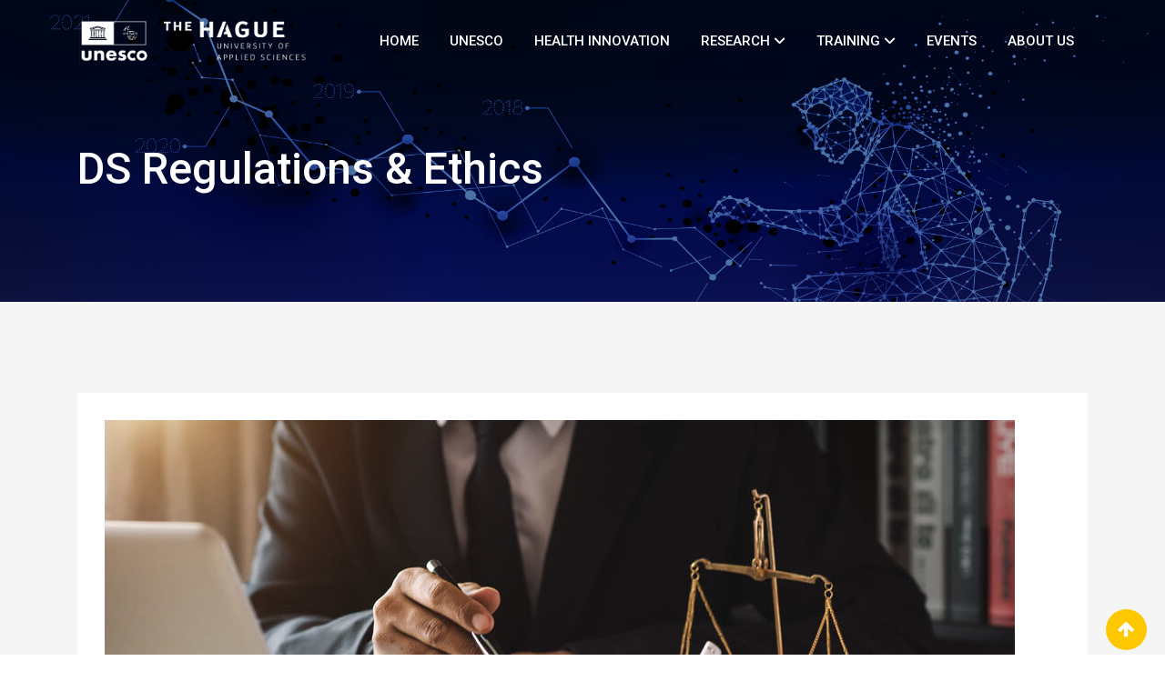

--- FILE ---
content_type: text/css
request_url: https://datainnovationhub.eu/wp-content/plugins/learnpress-wishlist/assets/css/wishlist.css?ver=6.0.11
body_size: 449
content:
#learn-press-profile-tab-course-wishlist.has-courses .learn-press-message {
    display: none;
}

.course-wishlist.heartbeat {
    animation-name: course-wishlist-heartbeat;
    animation-duration: 1s;
    animation-timing-function: ease-out;
    animation-delay: 3s;
    animation-direction: alternate;
    animation-iteration-count: infinite;
    animation-fill-mode: none;
    animation-play-state: running;
}

.course-wishlist.heartbeat.ajaxload {
    animation-duration: 0.3s;
    animation-name: course-wishlist-heartbeat-ajaxload;
    animation-delay: 0s;
}

.lp4.course-wishlist:before {
    content: "\f004";
    margin-right: 5px;
	font-family: "Font Awesome 5 Free";
	font-size: 26px;
	font-weight: 900;
}

.lp4.course-wishlist.filled:before {
	font-family: "Font Awesome 5 Free";
	font-size: 26px;
	font-weight: 900;
	content: "\f004";
	margin-right: 5px;
}

.lp3.course-wishlist:before {
	content: "\f08a";
	margin-right: 5px;
	font-family: fontawesome;
}

.lp3.course-wishlist.filled:before {
	content: "\f004";
}

.learn-press-courses .course-wishlist{
    float: right;
}
@keyframes course-wishlist-heartbeat {
    0% {
        transform: scale(1);
    }
    100% {
        transform: scale(1.2);
    }
}

@keyframes course-wishlist-heartbeat-ajaxload {
    0% {
        transform: scale(1);
    }
    100% {
        transform: scale(1.5);
    }
}

.learn-press-courses .learn-press-course-wishlist.wishlist-button {
    width: 100%;
}

#learn-press-course .learn-press-course-wishlist,
#learn-press-profile .learn-press-course-wishlist
{
	display: block;
	position: relative !important;
	background: #fff;
	border: 1px solid #000;
	font-size: 14px;
	color: #000;
	padding: 5px;
}

/**************** Page Profile ****************/
#learn-press-profile #profile-nav .lp-profile-nav-tabs > li.wishlist.active > a::before {
	color: white;
}


--- FILE ---
content_type: text/css
request_url: https://datainnovationhub.eu/wp-content/themes/eikra/assets/css/style.css?ver=4.2.1
body_size: 14317
content:
/*-------------------------------------    
CSS INDEX
===================================
#. Defaults
#. Topbar Layout 1
#. Topbar Layout 3
#. Topbar Layout 4
#. Topbar Layout 5
#. Header Layout 1
    #. Header Logo
    #. Main Navigation
    #. Submenu
    #. 3rd Level Menu
    #. Multi Column Menu
    #. Mobile Multi Column Menu
    #. Header Icons
    #. Header Right Menu
    #. Sticky Header
    #. Transparent Header
#. Header Layout 2
#. Header Layout 3
#. Header Layout 4
#. Header Layout 5
#. Header Layout 6
#. Header Responsive
#. Footer - Preloader, Scroll to top, Copyright
#. Widgets - Sidebar and Footer Widgets
#. Custom Widgets
#. Banner
#. Buttons
#. Contents
#. Pagination
#. Comments
#. No Content
#. Error 404
#. Single Event
#. Single Instructor
#. Woocommerce: Widgets
#. Woocommerce: Owl Nav
#. Woocommerce: Top Bar
#. Woocommerce: Shop
#. Woocommerce: Shop List View
#. Woocommerce: Single Product
#. Woocommerce: Cart
#. Woocommerce: Checkout
#. Woocommerce: Order received
#. Woocommerce: My Account
#. Woocommerce: Login/Register
#. Woocommerce: Yith Wishlist
#. Plugin: Contact Form 7
#. Plugin: Flickr Badges Widget
#. Plugin: Meks Simple Flickr Widget
#. Plugin: Theme My Login
---------------------------------------*/
/*-------------------------------------
#. Defaults
---------------------------------------*/
.p0 {
	padding: 0;
}

.padding-left {
	padding-left: 0;
}

.padding-right {
	padding-right: 0;
}

.mt0 {
	margin-top: 0;
}

.mt10 {
	margin-top: 10px;
}

.mt20 {
	margin-top: 20px;
}

.mt30 {
	margin-top: 30px;
}

.mt40 {
	margin-top: 40px;
}

.mt50 {
	margin-top: 50px;
}

.mt60 {
	margin-top: 60px;
}

.mt70 {
	margin-top: 70px;
}

.mt80 {
	margin-top: 80px;
}

.mt90 {
	margin-top: 90px;
}

.mt100 {
	margin-top: 100px;
}

.mb0 {
	margin-bottom: 0;
}

.mb10 {
	margin-bottom: 10px;
}

.mb15 {
	margin-bottom: 15px;
}

.mb20 {
	margin-bottom: 20px;
}

.mb30 {
	margin-bottom: 30px;
}

.mb40 {
	margin-bottom: 40px;
}

.mb50 {
	margin-bottom: 50px;
}

.mb60 {
	margin-bottom: 60px;
}

.mb70 {
	margin-bottom: 70px;
}

.mb80 {
	margin-bottom: 80px;
}

.mb90 {
	margin-bottom: 90px;
}

.mb100 {
	margin-bottom: 100px;
}

button,
input[type="button"],
input[type="reset"],
input[type="submit"] {
	background-color: #002147;
	border: medium none;
	color: #fff;
	padding: 5px 20px;
}

button:hover,
input[type="button"]:hover,
input[type="reset"]:hover,
input[type="submit"]:hover,
input[type="button"]:active,
input[type="reset"]:active,
input[type="submit"]:active {
	background-color: #000;
}

input[type="text"],
input[type="email"],
input[type="url"],
input[type="password"],
input[type="search"],
input[type="number"],
input[type="tel"],
input[type="range"],
input[type="date"],
input[type="month"],
input[type="week"],
input[type="time"],
input[type="datetime"],
input[type="datetime-local"],
input[type="color"],
textarea {
	color: #666;
	border: 1px solid #ccc;
}

select {
	border: 1px solid #ccc;
}

input[type="text"]:focus,
input[type="email"]:focus,
input[type="url"]:focus,
input[type="password"]:focus,
input[type="search"]:focus,
input[type="number"]:focus,
input[type="tel"]:focus,
input[type="range"]:focus,
input[type="date"]:focus,
input[type="month"]:focus,
input[type="week"]:focus,
input[type="time"]:focus,
input[type="datetime"]:focus,
input[type="datetime-local"]:focus,
input[type="color"]:focus,
textarea:focus {
	color: #111;
}

textarea {
	width: 100%;
}

.infinite-scroll .posts-navigation,
.infinite-scroll.neverending .site-footer {
	display: none;
}

.infinity-end.neverending .site-footer {
	display: block;
}

.widget {
	margin: 0 0 1.5em;
}

.widget select {
	max-width: 100%;
}

.sticky {
	display: block;
}

.byline,
.updated:not(.published) {
	display: none;
}

.single .byline,
.group-blog .byline {
	display: inline;
}

.page-links {
	clear: both;
	padding: 20px 0;
}

.comment-content a {
	word-wrap: break-word;
}

.bypostauthor {
	display: block;
}

@media (min-width: 1200px) {
	.auto-clear>.col-lg-1:nth-child(12n+1) {
		clear: left;
	}

	.auto-clear>.col-lg-2:nth-child(6n+1) {
		clear: left;
	}

	.auto-clear>.col-lg-3:nth-child(4n+1) {
		clear: left;
	}

	.auto-clear>.col-lg-4:nth-child(3n+1) {
		clear: left;
	}

	.auto-clear>.col-lg-6:nth-child(odd) {
		clear: left;
	}
}

@media (min-width: 992px) and (max-width: 1199px) {
	.auto-clear>.col-md-1:nth-child(12n+1) {
		clear: left;
	}

	.auto-clear>.col-md-2:nth-child(6n+1) {
		clear: left;
	}

	.auto-clear>.col-md-3:nth-child(4n+1) {
		clear: left;
	}

	.auto-clear>.col-md-4:nth-child(3n+1) {
		clear: left;
	}

	.auto-clear>.col-md-6:nth-child(odd) {
		clear: left;
	}
}

@media (min-width: 768px) and (max-width: 991px) {
	.auto-clear>.col-sm-1:nth-child(12n+1) {
		clear: left;
	}

	.auto-clear>.col-sm-2:nth-child(6n+1) {
		clear: left;
	}

	.auto-clear>.col-sm-3:nth-child(4n+1) {
		clear: left;
	}

	.auto-clear>.col-sm-4:nth-child(3n+1) {
		clear: left;
	}

	.auto-clear>.col-sm-6:nth-child(odd) {
		clear: left;
	}
}

@media (max-width: 767px) {
	.auto-clear>.col-xs-1:nth-child(12n+1) {
		clear: left;
	}

	.auto-clear>.col-xs-2:nth-child(6n+1) {
		clear: left;
	}

	.auto-clear>.col-xs-3:nth-child(4n+1) {
		clear: left;
	}

	.auto-clear>.col-xs-4:nth-child(3n+1) {
		clear: left;
	}

	.auto-clear>.col-xs-6:nth-child(odd) {
		clear: left;
	}
}

.primary-color {
	color: #002147;
}

.secondery-color {
	color: #fdc800;
}

.primary-bgcolor {
	background-color: #002147;
}

.secondery-bgcolor {
	background-color: #fdc800;
}

#page {
	overflow: hidden !important;
}

.ls-bar-timer {
	background-color: #fdc800;
	border-bottom-color: #fdc800;
}

.wpb_layerslider_element {
	margin-bottom: 0;
}

.bar1::after {
	background-color: #fdc800;
	border-radius: 6px;
	content: "";
	display: block;
	height: 3px;
	margin-bottom: 20px;
	margin-top: 20px;
	width: 40px;
}

.bar2::after {
	background-color: #fdc800;
	border-radius: 6px;
	content: "";
	display: block;
	height: 3px;
	margin-bottom: 10px;
	margin-top: 10px;
	width: 40px;
}

.inside-slider {
	position: relative;
}

.inside-slider>div {
	position: absolute;
	z-index: 30;
	bottom: 0;
}

@media all and (max-width: 991px) {
	.inside-slider>div {
		position: relative;
	}
}

@media all and (max-width: 991px) {
	.inside-slider .vc_column_container {
		border-bottom: 1px solid transparent;
	}
}

.vc_row {
	overflow: visible !important;
}

.vc-column-overlap {
	margin-top: -80px;
	position: relative;
	z-index: 30;
}

@media all and (max-width: 767px) {
	.vc-column-overlap {
		margin-top: 0;
		margin-bottom: 40px;
	}
}

.vc-bgimg-top {
	background-position: center top;
	background-repeat: no-repeat;
	background-size: cover;
}

.vc-bgimg-bottom {
	background-position: center bottom;
	background-repeat: no-repeat;
	background-size: cover;
}

@media all and (max-width: 767px) {
	body .home7-custom-column-1 .vc_column-inner {
		margin-top: 35px !important;
		margin-bottom: 30px;
	}
}

@media all and (max-width: 767px) {
	body .home7-custom-row-1 {
		margin-top: -190px !important;
		padding-top: 70px !important;
	}
}

@media all and (max-width: 767px) {
	body .home7-custom-row-2 {
		margin-top: -120px;
		padding-top: 0 !important;
	}
}

@media all and (max-width: 767px) {
	body .home7-custom-row-3 {
		padding-top: 0 !important;
		margin-top: -60px;
	}
}

.list-style-1 {
	list-style-type: none;
	margin: 0;
	padding: 0;
}

.list-style-1 li {
	color: #002147;
	font-size: 18px;
	font-weight: 500;
	margin-bottom: 15px;
	padding-left: 30px;
	position: relative;
	line-height: 1.5;
}

.list-style-1 li:before {
	content: "\f14a";
	position: absolute;
	left: 0;
	top: 0;
	z-index: 1;
	color: #fdc800;
	font-family: FontAwesome;
}

.campus-tour-1 {
	padding-top: 150px;
	padding-bottom: 200px;
}

@media all and (max-width: 767px) {
	.campus-tour-1 {
		padding-top: 60px;
		padding-bottom: 90px;
	}
}

.course-search-banner {
	padding-top: 300px;
	padding-bottom: 300px;
}

@media all and (max-width: 991px) {
	.course-search-banner {
		padding-top: 100px;
		padding-bottom: 100px;
	}
}

.course-learn-banner {
	padding-top: 150px;
	padding-bottom: 200px;
}

@media all and (max-width: 991px) {
	.course-learn-banner {
		padding-top: 70px;
		padding-bottom: 130px;
	}
}

.hvr-bounce-to-right {
	display: inline-block;
	vertical-align: middle;
	-webkit-transform: perspective(1px) translateZ(0);
	transform: perspective(1px) translateZ(0);
	-webkit-box-shadow: 0 0 1px transparent;
	box-shadow: 0 0 1px transparent;
	position: relative;
	-webkit-transition-property: color;
	transition-property: color;
	-webkit-transition-duration: 0.5s;
	transition-duration: 0.5s;
}

.hvr-bounce-to-right:before {
	content: "";
	position: absolute;
	z-index: -1;
	top: 0;
	left: 0;
	right: 0;
	bottom: 0;
	background-color: #fdc800;
	-webkit-transform: scaleX(0);
	transform: scaleX(0);
	-webkit-transform-origin: 0 50%;
	transform-origin: 0 50%;
	-webkit-transition-property: -webkit-transform;
	transition-property: -webkit-transform;
	transition-property: transform;
	transition-property: transform, -webkit-transform;
	-webkit-transition-duration: 0.5s;
	transition-duration: 0.5s;
	-webkit-transition-timing-function: ease-out;
	transition-timing-function: ease-out;
}

.hvr-bounce-to-right:active,
.hvr-bounce-to-right:focus,
.hvr-bounce-to-right:hover {
	color: #fff;
}

.hvr-bounce-to-right:active:before,
.hvr-bounce-to-right:focus:before,
.hvr-bounce-to-right:hover:before {
	-webkit-transform: scaleX(1);
	transform: scaleX(1);
	-webkit-transition-timing-function: cubic-bezier(0.52, 1.64, 0.37, 0.66);
	transition-timing-function: cubic-bezier(0.52, 1.64, 0.37, 0.66);
}

.hvr-float-shadow {
	width: 100%;
	display: inline-block;
	vertical-align: middle;
	-webkit-transform: perspective(1px) translateZ(0);
	transform: perspective(1px) translateZ(0);
	-webkit-box-shadow: 0 0 1px transparent;
	box-shadow: 0 0 1px transparent;
	position: relative;
	-webkit-transition-duration: 0.3s;
	transition-duration: 0.3s;
	-webkit-transition-property: -webkit-transform;
	transition-property: -webkit-transform;
	transition-property: transform;
	transition-property: transform, -webkit-transform;
}

.hvr-float-shadow:before {
	pointer-events: none;
	position: absolute;
	z-index: -1;
	content: '';
	top: 100%;
	left: 5%;
	height: 10px;
	width: 90%;
	opacity: 0;
	background: radial-gradient(ellipse at center, rgba(0, 0, 0, 0.35) 0, transparent 80%);
	-webkit-transition-duration: 0.3s;
	transition-duration: 0.3s;
	-webkit-transition-property: opacity, -webkit-transform;
	transition-property: opacity, -webkit-transform;
	transition-property: transform, opacity;
	transition-property: transform, opacity, -webkit-transform;
}

.hvr-float-shadow:active {
	-webkit-transform: translateY(-5px);
	transform: translateY(-5px);
}

.hvr-float-shadow:active:before {
	opacity: 1;
	-webkit-transform: translateY(5px);
	transform: translateY(5px);
}

.hvr-float-shadow:focus {
	-webkit-transform: translateY(-5px);
	transform: translateY(-5px);
}

.hvr-float-shadow:focus:before {
	opacity: 1;
	-webkit-transform: translateY(5px);
	transform: translateY(5px);
}

.hvr-float-shadow:hover {
	-webkit-transform: translateY(-5px);
	transform: translateY(-5px);
}

.hvr-float-shadow:hover:before {
	opacity: 1;
	-webkit-transform: translateY(5px);
	transform: translateY(5px);
}

.hvr-bounce-to-bottom {
	display: inline-block;
	vertical-align: middle;
	-webkit-transform: perspective(1px) translateZ(0);
	transform: perspective(1px) translateZ(0);
	-webkit-box-shadow: 0 0 1px transparent;
	box-shadow: 0 0 1px transparent;
	position: relative;
	-webkit-transition-property: color;
	transition-property: color;
	-webkit-transition-duration: 0.5s;
	transition-duration: 0.5s;
}

.hvr-bounce-to-bottom:before {
	content: "";
	position: absolute;
	z-index: -1;
	top: 0;
	left: 0;
	right: 0;
	bottom: 0;
	background-color: #fdc800;
	-webkit-transform: scaleY(0);
	transform: scaleY(0);
	-webkit-transform-origin: 50% 0;
	transform-origin: 50% 0;
	-webkit-transition-property: -webkit-transform;
	transition-property: -webkit-transform;
	transition-property: transform;
	transition-property: transform, -webkit-transform;
	-webkit-transition-duration: 0.5s;
	transition-duration: 0.5s;
	-webkit-transition-timing-function: ease-out;
	transition-timing-function: ease-out;
}

.hvr-bounce-to-bottom:active {
	color: #fff;
}

.hvr-bounce-to-bottom:active:before {
	-webkit-transform: scaleY(1);
	transform: scaleY(1);
	-webkit-transition-timing-function: cubic-bezier(0.52, 1.64, 0.37, 0.66);
	transition-timing-function: cubic-bezier(0.52, 1.64, 0.37, 0.66);
}

.hvr-bounce-to-bottom:focus {
	color: #fff;
}

.hvr-bounce-to-bottom:focus:before {
	-webkit-transform: scaleY(1);
	transform: scaleY(1);
	-webkit-transition-timing-function: cubic-bezier(0.52, 1.64, 0.37, 0.66);
	transition-timing-function: cubic-bezier(0.52, 1.64, 0.37, 0.66);
}

.hvr-bounce-to-bottom:hover {
	color: #fff;
}

.hvr-bounce-to-bottom:hover:before {
	-webkit-transform: scaleY(1);
	transform: scaleY(1);
	-webkit-transition-timing-function: cubic-bezier(0.52, 1.64, 0.37, 0.66);
	transition-timing-function: cubic-bezier(0.52, 1.64, 0.37, 0.66);
}

/*-------------------------------------
#. Topbar Layout 1
---------------------------------------*/
#tophead {
	background-color: #222222;
	padding: 6px 0;
	color: #a6b1b7;
}

#tophead a {
	color: #a6b1b7;
}

#tophead .tophead-contact {
	float: left;
}

@media all and (max-width: 767px) {
	#tophead .tophead-contact {
		text-align: center;
		float: none;
	}
}

#tophead .tophead-contact ul li {
	display: inline-block;
	margin-right: 10px;
}

#tophead .tophead-contact a:hover {
	text-decoration: underline;
}

#tophead .tophead-contact .fa,
#tophead .tophead-address .fa {
	color: #002147;
	padding-right: 10px;
}

#tophead .tophead-right {
	float: right;
}

@media all and (max-width: 767px) {
	#tophead .tophead-right {
		text-align: center;
		float: none;
	}
}

#tophead .tophead-social li {
	display: inline-block;
}

#tophead .tophead-social li a {
	color: #a6b1b7;
	padding-left: 10px;
}

#tophead .tophead-social li a:hover {
	color: #002147;
}

/* Transparent Topbar */
.trheader #tophead,
.trheader #tophead a {
	color: #efefef;
}

.trheader #tophead {
	background-color: transparent;
	border-bottom: 1px solid rgba(181, 181, 181, 0.1);
}

.trheader.has-topbar .entry-banner .container {
	padding-top: 34px;
}

/*-------------------------------------
#. Topbar Layout 3
---------------------------------------*/
.topbar-style-3 #tophead .tophead-contact,
.topbar-style-3 #tophead .tophead-right {
	float: none;
	display: table;
	height: 40px;
}

.topbar-style-3 #tophead .tophead-contact ul,
.topbar-style-3 #tophead .tophead-right ul {
	display: table-cell;
	vertical-align: middle;
}

@media all and (max-width: 767px) {

	.topbar-style-3 #tophead .tophead-contact,
	.topbar-style-3 #tophead .tophead-right {
		display: block;
		height: inherit;
	}

	.topbar-style-3 #tophead .tophead-contact ul,
	.topbar-style-3 #tophead .tophead-right ul {
		display: block;
	}
}

.topbar-style-3 #tophead .tophead-right {
	width: 100%;
	text-align: right;
}

@media all and (max-width: 767px) {
	.topbar-style-3 #tophead .tophead-right {
		text-align: center;
	}
}

.topbar-style-3 #tophead .topbar-logo {
	display: block;
	text-align: center;
}

@media all and (max-width: 767px) {
	.topbar-style-3 #tophead .topbar-logo {
		display: none;
	}
}

/*-------------------------------------
#. Topbar Layout 4
---------------------------------------*/
.topbar-style-4 #tophead {
	padding: 0;
}

.topbar-style-4 #tophead .tophead-contact {
	padding: 7px 0;
	font-size: 13px;
	line-height: 1.5;
}

.topbar-style-4 #tophead .tophead-contact .topbar-icon-seperator {
	font-size: 15px;
}

.topbar-style-4 #tophead .tophead-contact .fa {
	font-size: 14px;
}

.topbar-style-4 #tophead a.topbar-btn {
	background-color: #fdc800;
	border: 2px solid #fdc800;
	color: #002147;
	display: inline-block;
	font-size: 12px;
	font-weight: 600;
	line-height: 1.5;
	padding: 8px 16px;
	text-align: center;
	-webkit-transition: all 0.5s ease-out 0s;
	transition: all 0.5s ease-out 0s;
}

.topbar-style-4 #tophead a.topbar-btn:hover {
	color: #fff;
	background-color: transparent;
}

/*-------------------------------------
#. Topbar Layout 5
---------------------------------------*/
.topbar-style-5 #tophead .widget {
	margin: 0 5px;
	display: inline-block;
}

.topbar-style-5 #tophead .widget:first-child {
	margin-left: 0;
}

.topbar-style-5 #tophead .widget:last-child {
	margin-right: 0;
}

.topbar-style-5 #tophead .widget p {
	margin-bottom: 0;
}

.topbar-style-5 #tophead .widget ul li {
	display: inline;
	margin: 0 5px;
}

.topbar-style-5 #tophead .widget ul li:first-child {
	margin-left: 0;
}

.topbar-style-5 #tophead .widget ul li:last-child {
	margin-right: 0;
}

.topbar-style-5 #tophead .widget ul li i {
	color: #fdc800;
}

.topbar-style-5 #tophead .widget a:hover {
	text-decoration: underline;
}

.topbar-style-5 #tophead .tophead-left {
	float: left;
}

@media all and (max-width: 767px) {
	.topbar-style-5 #tophead .tophead-left {
		text-align: center;
		float: none;
	}
}

.topbar-style-5 #tophead .tophead-right {
	float: right;
}

@media all and (max-width: 767px) {
	.topbar-style-5 #tophead .tophead-right {
		text-align: center;
		float: none;
	}
}

/*-------------------------------------
#. Header Layout 1
---------------------------------------*/
.site-header {
	-webkit-transition: all 1s ease-out 0s;
	transition: all 1s ease-out 0s;
}

/* Header Logo */
.site-header .site-branding {
	display: table;
	height: 90px;
}

.site-header .site-branding a {
	display: table-cell;
	vertical-align: middle;
}

.site-header .site-branding a img {
	width: auto;
	padding: 5px 0;
}

.site-header .site-branding a.light-logo {
	display: none;
}

/* Main Navigation */
.site-header ul {
	list-style-type: none;
	margin: 0;
	padding: 0;
}

.site-header .main-navigation ul {
	text-align: right;
}

.site-header .main-navigation ul li {
	display: inline-block;
	position: relative;
}

.site-header .main-navigation ul li a {
	display: block;
	text-decoration: none;
	font-size: 16px;
	font-weight: 500;
	-webkit-transition: all 1s ease-out 0s;
	transition: all 1s ease-out 0s;
	color: #000000;
	padding: 33px 15px;
}

@media all and (max-width: 1199px) {
	.site-header .main-navigation ul li a {
		padding-left: 12px;
		padding-right: 12px;
	}
}

.site-header .main-navigation ul li a.active {
	color: #002147 !important;
}

.site-header .main-navigation ul.menu>li>a:hover {
	color: #002147;
}

.site-header .main-navigation ul.menu>li.current-menu-item>a,
.site-header .main-navigation ul.menu>li.current>a {
	color: #002147;
}

/* Submenu */
.site-header .main-navigation ul li ul {
	left: 0;
	opacity: 0;
	visibility: hidden;
	-webkit-transform: scaleY(0);
	transform: scaleY(0);
	position: absolute;
	top: 100%;
	-webkit-transform-origin: 0 0 0;
	transform-origin: 0 0 0;
	-webkit-transition: all 0.3s ease 0s;
	transition: all 0.3s ease 0s;
	z-index: 99 !important;
	width: 210px;
	text-align: left;
	-webkit-box-shadow: 0 0 5px rgba(0, 0, 0, 0.5);
	box-shadow: 0 0 5px rgba(0, 0, 0, 0.5);
}

.site-header .main-navigation ul li ul.sub-menu li.menu-item-has-children:after {
	color: #fff;
	content: "\f105";
	font-family: FontAwesome;
	font-size: 16px;
	position: absolute;
	right: 6px;
	top: 10px;
}

.site-header .main-navigation ul li ul li {
	display: block;
	border-bottom: 1px solid #ffffff;
	border-left: none;
	-webkit-transition: all 0.3s ease 0s;
	transition: all 0.3s ease 0s;
	background-color: #002147;
}

.site-header .main-navigation ul li ul li:hover>a {
	color: #071041;
}

.site-header .main-navigation ul li ul li:last-child {
	border-bottom: none;
}

.site-header .main-navigation ul li ul li a {
	display: block;
	color: #ffffff;
	text-transform: inherit;
	padding: 10px 15px !important;
	font-weight: 400;
	font-size: 14px;
}

.site-header .main-navigation ul>li:hover>ul {
	opacity: 1;
	visibility: visible;
	-webkit-transform: scaleY(1);
	transform: scaleY(1);
}

/* 3rd Level Menu */
.site-header .main-navigation ul li ul li ul {
	left: 211px;
	top: 0;
	width: 210px;
}

.site-header .main-navigation ul>li>ul>li:hover>ul {
	opacity: 1;
	visibility: visible;
	-webkit-transform: scaleY(1);
	transform: scaleY(1);
}

/* Multi Column Menu */
.site-header .main-navigation ul li.mega-menu:hover ul {
	opacity: 1;
	visibility: visible;
	-webkit-transform: scaleY(1);
	transform: scaleY(1);
}

.site-header .main-navigation ul li.mega-menu ul.sub-menu li {
	background-color: inherit;
}

.site-header .main-navigation ul li.mega-menu ul.sub-menu li a {
	color: #ffffff;
}

.site-header .main-navigation ul li.mega-menu ul.sub-menu li a::hover {
	background-color: #002147;
	color: #071041;
}

.site-header .main-navigation ul li.mega-menu>ul.sub-menu {
	background-color: #002147;
	padding: 10px 0;
	width: 460px;
}

.site-header .main-navigation ul li.mega-menu>ul.sub-menu>li {
	display: block;
	float: left;
	margin: 0 5px;
	width: 210px;
	border: none;
}

.site-header .main-navigation ul li.mega-menu>ul.sub-menu>li ul {
	position: relative;
	width: inherit;
	left: inherit;
	-webkit-box-shadow: none;
	box-shadow: none;
}

.site-header .main-navigation ul li.mega-menu>ul.sub-menu>li>a {
	font-weight: 600;
	margin-bottom: 1px;
}

.site-header .main-navigation ul li.mega-menu>ul.sub-menu li:after {
	content: '';
}

.site-header .main-navigation ul li.mega-menu.hide-header>ul.sub-menu>li>a {
	display: none;
}

/* Mobile Multi Column Menu */
.mean-container .mega-menu.hide-header>ul>li {
	border-top: none;
}

.mean-container .mega-menu.hide-header>ul>li>a {
	display: none;
}

.mean-container .mega-menu.hide-header>ul>li>ul {
	display: block !important;
}

/* Header Icons */
.cart-icon-area,
.header-icon-seperator,
.search-box-area,
.header-icon-area .additional-menu-area {
	padding-top: 32px;
	padding-bottom: 31px;
	color: #222222;
}

.header-icon-area .search-box-area,
.header-icon-area .header-icon-seperator,
.header-icon-area .cart-icon-area,
.header-icon-area .additional-menu-area {
	float: right;
}

.header-icon-area {
	float: right;
	padding-left: 25px;
	position: relative;
	font-size: 18px;
}

.header-icon-area .search-box .search-text {
	background: #f5f5f5;
	border: 1px solid #002147;
	color: #666666;
	height: 34px;
	left: 0;
	margin-right: 3px;
	opacity: 0;
	visibility: hidden;
	padding: 0;
	position: absolute;
	top: 100%;
	width: 0;
	z-index: 99;
	-webkit-transition: all 0.3s ease 0s;
	transition: all 0.3s ease 0s;
	-webkit-box-shadow: none;
	box-shadow: none;
}

.header-icon-area .search-box .search-text.active {
	left: -112px;
	opacity: 1;
	visibility: visible;
	padding: 0 20px 0 10px;
	width: 180px;
}

.header-icon-area .search-box .search-close {
	font-size: 14px;
	line-height: 1;
	left: 52px;
	position: absolute;
	top: 111%;
	top: calc(100% + 9px);
	z-index: 100;
	opacity: 0;
	visibility: hidden;
	-webkit-transition: all 0.5s ease 0s;
	transition: all 0.5s ease 0s;
}

.header-icon-area .search-box .search-close.active {
	opacity: 1;
	visibility: visible;
}

.header-icon-area .search-box .search-button {
	font-size: 16px;
}

.header-icon-area .search-box .search-button i {
	color: #222222;
}

.header-icon-area .header-icon-seperator {
	font-size: 20px;
	line-height: 24px;
	padding-left: 7px;
	padding-right: 8px;
}

@media all and (max-width: 991px) {
	.header-icon-area .header-icon-seperator {
		padding-left: 3px;
		padding-right: 3px;
	}
}

.header-icon-area .cart-icon-area {
	position: relative;
}

.header-icon-area .cart-icon-area>a {
	display: block;
	color: #222222;
	-webkit-transition: none;
	transition: none;
}

.header-icon-area .cart-icon-area .cart-icon-num {
	background-color: #002147;
	border-radius: 50%;
	color: #ffffff;
	font-size: 12px;
	line-height: 18px;
	min-height: 19px;
	min-width: 19px;
	position: absolute;
	text-align: center;
	top: 27px;
	right: -20px;
}

.header-icon-area .cart-icon-area .cart-icon-products {
	font-size: 13px;
	line-height: 20px;
	background-color: #fff;
	position: absolute;
	right: 0;
	top: 100%;
	width: 270px;
	z-index: 99999;
	-webkit-box-shadow: 0 2px 5px rgba(0, 0, 0, 0.5);
	box-shadow: 0 2px 5px rgba(0, 0, 0, 0.5);
	opacity: 0;
	-webkit-transform: scaleY(0);
	transform: scaleY(0);
	-webkit-transform-origin: 0 0 0;
	transform-origin: 0 0 0;
	-webkit-transition: all 0.5s ease 0s;
	transition: all 0.5s ease 0s;
	visibility: hidden;
	text-align: left;
}

.header-icon-area .cart-icon-area .cart-icon-products .widgettitle {
	display: none;
}

.header-icon-area .cart-icon-area .cart-icon-products .widget_shopping_cart {
	padding: 10px 15px 0;
}

.header-icon-area .cart-icon-area:hover .cart-icon-products {
	opacity: 1;
	-webkit-transform: scaleY(1);
	transform: scaleY(1);
	visibility: visible;
}

.woocommerce .cart-icon-products .widget_shopping_cart .cart_list li,
.cart-icon-products .woocommerce.widget_shopping_cart .cart_list li,
.cart-icon-products .widget_shopping_cart .mini_cart_item {
	border-bottom: 1px solid #dddddd;
	padding-bottom: 10px;
	padding-top: 10px;
}

.cart-icon-products .widget_shopping_cart .mini_cart_item:last-child {
	border-bottom: none;
}

.cart-icon-products .widget_shopping_cart .mini_cart_item a {
	color: #666;
}

.cart-icon-products .widget_shopping_cart .mini_cart_item a:hover {
	color: #002147;
}

.woocommerce .cart-icon-products .widget_shopping_cart .cart_list li a.remove,
.cart-icon-products .woocommerce.widget_shopping_cart .cart_list li a.remove,
.cart-icon-products .widget_shopping_cart .mini_cart_item a.remove {
	line-height: 1;
	top: 12px;
}

.cart-icon-products .woocommerce.widget_shopping_cart ul.product_list_widget li img {
	width: 40px;
}

.additional-menu-area {
	margin-left: 30px;
}

@media all and (max-width: 991px) {
	.additional-menu-area {
		margin-left: 28px;
	}
}

.additional-menu-area a.side-menu-trigger {
	color: #222;
	cursor: pointer;
	font-size: 21px;
	line-height: 0;
}

.additional-menu-area a.side-menu-trigger:hover {
	color: #002147;
}

/* Header Right Menu */
.additional-menu-area .sidenav {
	position: relative;
	height: 100%;
	right: -280px;
	width: 280px;
	position: fixed;
	z-index: 10002;
	top: 0;
	background-color: #222C32;
	overflow-x: hidden;
	-webkit-transition: all 0.5s ease-in-out;
	transition: all 0.5s ease-in-out;
	padding-top: 45px;
	-webkit-box-shadow: 0 0px 5px rgba(0, 0, 0, 0.8);
	box-shadow: 0 0px 5px rgba(0, 0, 0, 0.8);
}

.additional-menu-area .sidenav .closebtn {
	border: 1px solid #ffffff;
	border-radius: 50%;
	color: #fff;
	display: block;
	font-size: 17px;
	height: 24px;
	line-height: 18px;
	padding: 0;
	position: absolute;
	right: 15px;
	text-align: center;
	top: 25px;
	width: 25px;
}

.additional-menu-area .sidenav .closebtn:hover {
	opacity: 0.8;
}

.additional-menu-area .sidenav ul li {
	border-bottom: 1px solid #354248;
	margin-bottom: 0;
	line-height: 24px;
}

.additional-menu-area .sidenav ul li:last-child {
	border-bottom: none;
}

.additional-menu-area .sidenav ul li a {
	text-align: left;
	font-size: 14px;
	color: #d3d3d3;
	border: none;
	padding-left: 20px;
}

.additional-menu-area .sidenav ul li a:hover {
	color: #ffffff;
}

.additional-menu-area .sidenav ul li a::before {
	font-family: 'FontAwesome';
	content: "\f105";
	padding-right: 8px;
}

.additional-menu-area .sidenav ul li>ul>li {
	padding-left: 20px;
}

.additional-menu-area .sidenav ul li.menu-item-has-children>a:after {
	font-family: 'FontAwesome';
	content: "\f0d7";
	float: right;
	padding-right: 10px;
}

.additional-menu-area .sidenav ul li .sub-menu {
	display: none;
}

.additional-menu-area .sidenav a {
	padding: 7px 8px 7px 10px;
	text-decoration: none;
	color: #818181;
	display: block;
	-webkit-transition: all 0.5s ease-in-out;
	transition: all 0.5s ease-in-out;
}

.additional-menu-area .mega-menu.hide-header>ul>li {
	padding-left: 0;
}

.additional-menu-area .mega-menu.hide-header>ul>li>a {
	display: none;
}

.additional-menu-area .mega-menu.hide-header>ul>li>ul {
	display: block !important;
}

.additional-menu-area .rtin-ropen {
	right: 0 !important;
}

.admin-bar .additional-menu-area .sidenav {
	top: 25px;
}

/* Sticky Header */
@-webkit-keyframes headerSlideDown {
	0% {
		margin-top: -100px;
	}

	100% {
		margin-top: 0;
	}
}

@keyframes headerSlideDown {
	0% {
		margin-top: -100px;
	}

	100% {
		margin-top: 0;
	}
}

#sticky-header-wrapper {
	display: none;
	width: 100%;
	position: fixed;
	top: -300px;
	z-index: 35;
	-webkit-transition: top 0.3s ease-out;
	transition: top 0.3s ease-out;
}

#sticky-header-wrapper .site-header {
	background-color: #ffffff;
	border-bottom: 2px solid #002147;
	position: static;
}

#sticky-header-wrapper .site-header .main-navigation ul li a {
	padding-top: 22px;
	padding-bottom: 22px;
}

#sticky-header-wrapper .site-header .site-branding {
	height: 68px;
}

#sticky-header-wrapper .site-header .site-branding a img {
	max-height: 68px;
	padding: 5px;
}

#sticky-header-wrapper .cart-icon-area,
#sticky-header-wrapper .header-icon-seperator,
#sticky-header-wrapper .search-box-area,
#sticky-header-wrapper .additional-menu-area {
	padding-top: 21px;
	padding-bottom: 20px;
}

#sticky-header-wrapper .header-icon-area .cart-icon-area .cart-icon-num {
	top: 9px;
}

.stick #sticky-header-wrapper {
	top: 0 !important;
}

.admin-bar.stick #sticky-header-wrapper {
	top: 32px !important;
}

@media screen and (max-width: 782px) {
	.admin-bar.stick #sticky-header-wrapper {
		top: 46px !important;
	}
}

.mean-activated #sticky-header-wrapper {
	display: none !important;
}

/* Transparent Header */
.trheader #masthead {
	left: 0;
	position: absolute;
	right: 0;
	z-index: 99;
}

.trheader #masthead .site-branding a.dark-logo {
	display: none;
}

.trheader #masthead .site-branding a.light-logo {
	display: table-cell;
}

.trheader #masthead .main-navigation ul.menu>li>a {
	color: #fff;
}

.trheader #masthead .main-navigation ul.menu>li>a:hover {
	color: #002147;
}

.trheader #masthead .search-box .search-button i,
.trheader #masthead .header-icon-seperator,
.trheader #masthead .header-icon-area .cart-icon-area>a,
.trheader #masthead .additional-menu-area a.side-menu-trigger {
	color: #fff;
}

.trheader .entry-banner {
	padding-top: 60px;
}

/* Meanmenu Sticky */
.mean-stick #meanmenu {
	width: 100%;
	position: fixed;
	top: 0;
	z-index: 9999;
}

.mean-stick.admin-bar .mean-container {
	top: 32px !important;
}

@media all and (max-width: 782px) {
	.mean-stick.admin-bar .mean-container {
		top: 46px !important;
	}
}

/* Meanmenu */
body .mean-container .mean-nav ul li.mean-append-area .rtin-append-inner {
	padding: 0.5em 5%;
}

body .mean-container .mean-nav ul li.mean-append-area .rtin-append-inner .search-form {
	display: -webkit-box;
	display: -ms-flexbox;
	display: flex;
}

body .mean-container .mean-nav ul li.mean-append-area .rtin-append-inner .search-form label {
	width: 100%;
}

body .mean-container .mean-nav ul li.mean-append-area .rtin-append-inner .search-form label,
body .mean-container .mean-nav ul li.mean-append-area .rtin-append-inner .search-form input {
	margin: 0;
}

body .mean-container .mean-nav ul li.mean-append-area .rtin-append-inner .search-form .search-field {
	height: 32px;
	padding: 0 10px;
	border-radius: 20px;
}

body .mean-container .mean-nav ul li.mean-append-area .rtin-append-inner .search-form .search-submit {
	padding: 0 20px;
	width: inherit;
	height: 30px;
	border-radius: 0 20px 20px 0;
	text-transform: none;
	line-height: 1;
}

body .mean-container .mean-nav ul li.mean-append-area .rtin-append-inner a.header-menu-btn {
	background-color: #fdc800;
	border: 2px solid #fdc800;
	color: #002147;
	display: inline-block;
	font-size: 12px;
	font-weight: 600;
	line-height: 1.5;
	text-align: center;
	-webkit-transition: all 0.5s ease-out 0s;
	transition: all 0.5s ease-out 0s;
}

body .mean-container .mean-nav ul li.mean-append-area .rtin-append-inner a.header-menu-btn:hover {
	opacity: 0.8;
}
@media all and (max-width: 991px) {
	.mean-container .mean-nav ul li li li a {
		padding: .5em 8%;
	}
}
@media all and (max-width: 580px) {
	.mean-container .mean-nav ul li li li a {
		padding: .5em 12%;
	}
}

/*-------------------------------------
#. Header Layout 2
---------------------------------------*/
.header-style-2 .site-header .main-navigation {
	float: left;
}

.header-style-2 .header-icon-area {
	float: right;
}

.header-style-2 .header-icon-area .cart-icon-area .cart-icon-num {
	top: 5px;
}

.header-style-2 .site-header .main-navigation ul.menu {
	text-align: left;
}

.header-style-2 .site-header .main-navigation ul.menu li a {
	padding: 20px 15px;
}

.header-style-2 .site-header .main-navigation ul.menu li:first-child a {
	padding-left: 0;
}

.header-style-2 .cart-icon-area,
.header-style-2 .header-icon-seperator,
.header-style-2 .search-box-area,
.header-style-2 .header-icon-area .additional-menu-area {
	padding-bottom: 0;
	padding-top: 18px;
}

/*-------------------------------------
#. Header Layout 3
---------------------------------------*/
.header-style-3 .menu-sep {
	background-color: #d0d0d0;
	margin: 0 0 20px;
}

.header-style-3 .site-header .site-branding,
.header-style-3 .header-firstrow-right {
	display: table;
	height: 70px;
	width: 100%;
}

.header-style-3 .header-firstrow-right-contents {
	text-align: right;
	display: table-cell;
	vertical-align: middle;
}

.header-style-3 .header-firstrow-right-contents ul {
	display: inline;
}

.header-style-3 .header-contact li {
	display: inline-block;
	margin-left: 25px;
}

.header-style-3 .header-contact li a {
	color: #444444;
	font-size: 14px;
}

.header-style-3 .header-contact a:hover {
	text-decoration: underline;
}

.header-style-3 .header-contact .fa {
	color: #fff;
	padding-right: 10px;
	font-size: 14px;
}

.header-style-3 .header-social {
	padding-left: 40px;
}

.header-style-3 .header-social li {
	display: inline-block;
	list-style: outside none none;
}

.header-style-3 .header-social li a {
	color: #444444;
	padding-left: 10px;
}

.header-style-3 .header-social li a:hover {
	color: #002147;
}

.header-style-3 .site-header .main-navigation ul {
	text-align: left;
}

.header-style-3 .site-header .main-navigation ul li a {
	padding: 0 30px 20px 0;
}

.header-style-3 .cart-icon-area,
.header-style-3 .header-icon-seperator,
.header-style-3 .search-box-area,
.header-style-3 .header-icon-area .additional-menu-area {
	padding-bottom: 19px;
	padding-top: 0;
}

.header-style-3 .header-icon-area .cart-icon-area .cart-icon-num {
	top: -10px;
}

/* Transparent Header */
.header-style-3.trheader .menu-sep {
	background-color: rgba(181, 181, 181, 0.1);
}

.header-style-3.trheader .header-contact li a,
.header-style-3.trheader .header-social li a {
	color: #fff;
}

.header-style-3.trheader .header-social li a:hover {
	color: #002147;
}

.header-style-3.trheader .entry-banner {
	padding-top: 110px;
}

/*-------------------------------------
#. Header Layout 4
---------------------------------------*/
.header-style-4 .menu-sep {
	background-color: #d0d0d0;
	margin: 0 0 20px;
}

.header-style-4 .site-header .site-branding,
.header-style-4 .header-firstrow {
	display: table;
	height: 70px;
	width: 100%;
}

.header-style-4 .site-header .site-branding a {
	text-align: center;
}

.header-style-4 .header-firstrow-contents {
	display: table-cell;
	vertical-align: middle;
}

.header-style-4 .header-contact li {
	display: inline-block;
	margin-right: 25px;
}

.header-style-4 .header-contact li a {
	color: #444444;
	font-size: 14px;
}

.header-style-4 .header-contact a:hover {
	text-decoration: underline;
}

.header-style-4 .header-contact .fa {
	color: #fff;
	padding-right: 10px;
	font-size: 14px;
}

.header-style-4 .header-firstrow-contents-right {
	text-align: right;
}

.header-style-4 .header-firstrow-contents-right .header-social,
.header-style-4 .header-firstrow-contents-right .header-icon-area {
	display: inline-block;
	vertical-align: middle;
}

.header-style-4 .header-social li {
	display: inline-block;
	list-style-type: none;
}

.header-style-4 .header-social li a {
	color: #444444;
	padding-left: 10px;
}

.header-style-4 .header-social li a:hover {
	color: #002147;
}

.header-style-4 .cart-icon-area,
.header-style-4 .header-icon-seperator,
.header-style-4 .search-box-area,
.header-style-4 .header-icon-area .additional-menu-area {
	padding-bottom: 0;
	padding-top: 0;
}

.header-style-4 .header-icon-seperator {
	font-size: 14px;
	line-height: 27px;
}

.header-style-4 .site-header .search-box .search-text.active {
	top: 47px;
}

.header-style-4 .site-header .search-box .search-close {
	top: 56px;
}

.header-style-4 .header-icon-area {
	padding-left: 40px;
}

.header-style-4 .header-icon-area i {
	font-size: 14px;
}

.header-style-4 .header-icon-area .cart-icon-area .cart-icon-num {
	line-height: 14px;
	min-height: 18px;
	min-width: 17px;
	padding: 2px;
	right: -16px;
	top: -7px;
}

.header-style-4 .additional-menu-area {
	margin-left: 20px;
}

.header-style-4 .site-header .main-navigation ul {
	text-align: center;
}

.header-style-4 .site-header .main-navigation ul.sub-menu {
	text-align: left;
}

.header-style-4 .site-header .main-navigation ul li a {
	padding-top: 0;
	padding-bottom: 20px;
}

/* Transparent Header */
.header-style-4.trheader .menu-sep {
	background-color: rgba(181, 181, 181, 0.1);
}

.header-style-4.trheader .header-contact li a,
.header-style-4.trheader .header-social li a {
	color: #fff;
}

.header-style-4.trheader .entry-banner {
	padding-top: 110px;
}

/*-------------------------------------
#. Header Layout 5
---------------------------------------*/
.header-style-5 .site-header .site-branding {
	height: 70px;
	float: left;
}

.header-style-5 .site-header .site-branding a img {
	max-height: 30px;
	padding: 0 30px;
}

.header-style-5 .site-header .main-navigation {
	float: right;
}

.header-style-5 .site-header .main-navigation ul.menu {
	font-size: 0;
}

.header-style-5 .site-header .main-navigation ul.menu>li>a {
	border-left: 1px solid #d7d7d7;
	padding: 23px 17px;
}

@media all and (max-width: 991px) {
	.header-style-5 .site-header .main-navigation ul.menu>li>a {
		border-left: none;
	}
}

.header-style-5 .header-menu-btn {
	background-color: #002147;
	color: #ffffff;
	float: right;
	font-size: 15px;
	font-weight: 500;
	line-height: 24px;
	padding: 23px 17px;
}

@media all and (max-width: 991px) {
	.header-style-5 .header-menu-btn {
		display: none;
	}
}

.header-style-5 .header-menu-btn:hover {
	opacity: 0.8;
}

/* Transparent Header */
.header-style-5.trheader .header-menu-btn {
	color: #fff;
}

.header-style-5.trheader .site-header .main-navigation ul.menu>li>a {
	border-left: none;
}

/*-------------------------------------
#. Header Layout 6
---------------------------------------*/
.header-style-6 .site-header {
	background-color: #002147;
}

.header-style-6 .site-header .site-branding a.dark-logo {
	display: none;
}

.header-style-6 .site-header .site-branding a.light-logo {
	display: table-cell;
}

.header-style-6 .site-header a.header-menu-btn {
	background-color: #fdc800;
	border: 2px solid #fdc800;
	color: #002147;
	display: inline-block;
	font-size: 12px;
	font-weight: 600;
	line-height: 1.5;
	margin: 26px 0;
	padding: 8px 16px;
	text-align: center;
	-webkit-transition: all 0.5s ease-out 0s;
	transition: all 0.5s ease-out 0s;
}

.header-style-6 .site-header a.header-menu-btn:hover {
	color: #fff;
	background-color: transparent;
}

.header-style-6.trheader .site-header {
	background-color: transparent;
}

.header-style-6 #sticky-header-wrapper .site-header a.header-menu-btn {
	margin: 18px 0;
	padding: 5px 15px;
}

/*-------------------------------------
#. Header Layout 7
---------------------------------------*/
.header-style-7 .masthead-container {
	width: 95%;
	margin: 0 auto;
}

.header-style-7 .masthead-container .header-firstrow {
	padding: 15px 0;
}

.header-style-7 .header-contact {
	float: left;
}

.header-style-7 .header-contact li {
	display: inline-block;
	margin-left: 25px;
}

.header-style-7 .header-contact li:first-child {
	margin-left: 0;
}

.header-style-7 .header-contact li a {
	color: #444444;
	font-size: 14px;
}

.header-style-7 .header-contact a:hover {
	text-decoration: underline;
}

.header-style-7 .header-contact .fa {
	padding-right: 10px;
	font-size: 20px;
	line-height: 1;
}

.header-style-7 .header-social {
	float: right;
}

.header-style-7 .header-social li {
	display: inline-block;
	list-style: none;
}

.header-style-7 .header-social li a {
	color: #444444;
	margin-left: 15px;
}

.header-style-7 .header-social li a:hover {
	color: #002147;
}

.header-style-7 .menu-sep {
	background-color: #d0d0d0;
	margin: 0;
}

.header-style-7 a.header-menu-btn {
	float: right;
	display: block;
	background-color: #fdc800;
	color: #000;
	padding: 15px 40px 13px;
	font-size: 14px;
	line-height: 1;
	border-radius: 50px;
	font-weight: 700;
	margin: 20px 0 20px 25px;
	text-align: center;
}

.header-style-7 a.header-menu-btn:hover {
	opacity: 0.8;
}

/* Sticky header */
.header-style-7 #sticky-header-wrapper a.header-menu-btn {
	margin: 12px 0 12px 25px;
}

/* Transparent Header */
.header-style-7.trheader .menu-sep {
	background-color: rgba(181, 181, 181, 0.2);
}

.header-style-7.trheader .header-contact,
.header-style-7.trheader .header-contact li a,
.header-style-7.trheader .header-social li a {
	color: #ddd;
}

.header-style-7.trheader .header-social li a:hover {
	color: #fdc800;
}

.header-style-7.trheader .entry-banner {
	padding-top: 110px;
}

/*-------------------------------------
#. Header Responsive
---------------------------------------*/
@media all and (max-width: 767px) {

	/* Header 1 */
	.site-header .site-branding {
		display: block;
		height: inherit;
		text-align: center;
	}

	.site-header .site-branding a {
		display: block;
		vertical-align: inherit;
	}

	.site-header .site-branding a img {
		padding: 10px 0 5px;
	}

	.site-header .main-navigation ul {
		text-align: center;
	}

	.site-header .main-navigation ul li a,
	#sticky-header-wrapper .site-header .main-navigation ul li a {
		padding-bottom: 10px;
		padding-top: 10px;
	}

	.header-icon-area {
		display: none;
	}

	.trheader.non-stick .site-header .site-branding a.dark-logo {
		display: none;
	}

	.trheader.non-stick .site-header .site-branding a.light-logo {
		display: block;
	}

	/* Header 2 */
	.header-style-2 .site-header .main-navigation ul.menu {
		text-align: center;
	}

	.header-style-2 .site-header .main-navigation ul.menu li a,
	.header-style-2 .site-header .main-navigation ul.menu li:first-child a {
		padding: 10px 15px;
	}

	/* Header 3 */
	.header-style-3 .header-firstrow {
		padding: 15px 0 10px;
	}

	.header-style-3 .site-header .site-branding,
	.header-style-3 .header-firstrow-right {
		display: block;
		height: inherit;
	}

	.header-style-3 .site-header .site-branding {
		padding: 0 0 10px 0px;
	}

	.header-style-3 .site-header .site-branding a img {
		max-height: 35px;
	}

	.header-style-3 .header-firstrow-right-contents {
		display: block;
	}

	.header-style-3 .header-firstrow-right-contents ul {
		display: block;
		padding: 0;
		text-align: center;
	}

	.header-style-3 .header-contact li {
		display: block;
		margin-left: 0;
	}

	.header-style-3 .menu-sep {
		margin-bottom: 10px;
	}

	.header-style-3 .site-header .main-navigation ul {
		text-align: center;
	}

	.header-style-3 .site-header .main-navigation ul li a {
		padding: 10px 15px;
	}

	/* Header 4 */
	.header-style-4 .header-firstrow-wrap {
		padding-top: 10px;
	}

	.header-style-4 .site-header .site-branding,
	.header-style-4 .header-firstrow {
		display: block;
		height: inherit;
		text-align: center;
		padding-top: 0;
		padding-bottom: 10px;
	}

	.header-style-4 .header-firstrow-contents {
		display: block;
	}

	.header-style-4 .header-contact li {
		display: block;
		margin-right: 0;
	}

	.header-style-4 .header-firstrow-contents-right {
		text-align: center;
	}

	.header-style-4 .header-firstrow-contents-right .header-icon-area {
		display: none;
	}

	/* Header 5 */
	.header-style-5 .site-header .site-branding {
		float: none;
		height: inherit;
	}

	.header-style-5 .site-header .main-navigation {
		float: none;
	}

	.header-style-5 .site-header .main-navigation ul.menu>li>a {
		padding: 10px 15px;
		border-left: none;
	}

	.header-style-5 .header-menu-btn {
		display: none;
	}

	/* Header 6 */
	.header-style-6 .site-header .site-branding a.dark-logo {
		display: none;
	}

	.header-style-6 .site-header .site-branding a.light-logo {
		display: block;
	}

	/* Header 7 */
	.header-style-7 a.header-menu-btn {
		float: none;
		margin: 5px auto;
	}

	.header-style-7 .header-contact {
		margin-bottom: 5px;
	}

	.header-style-7 .header-contact,
	.header-style-7 .header-social {
		float: none;
		text-align: center;
	}

	.header-style-7 .site-header .site-branding a img {
		max-height: 40px;
	}
}

/*---------------------------------------------------------
#. Footer - Preloader, Scroll to top, Copyright
-----------------------------------------------------------*/
#preloader {
	background-color: #002147;
	background-repeat: no-repeat;
	background-position: center;
	background-attachment: fixed;
	height: 100%;
	left: 0;
	overflow: visible;
	position: fixed;
	top: 0;
	width: 100%;
	z-index: 9999999;
}

.scrollToTop {
	background-color: #fdc800;
	border-radius: 50%;
	bottom: 5px;
	color: #ffffff;
	display: block;
	font-size: 20px;
	height: 45px;
	line-height: 45px;
	position: fixed;
	right: 20px;
	text-align: center;
	text-decoration: none !important;
	-webkit-transition: all 0.5s cubic-bezier(0, 0, 0, 1) 0s;
	transition: all 0.5s cubic-bezier(0, 0, 0, 1) 0s;
	width: 45px;
	opacity: 1;
	z-index: 99999;
}

.scrollToTop i {
	color: #ffffff;
}

.scrollToTop:hover {
	opacity: 0.9;
}

.footer-top-area {
	padding: 80px 0 50px;
}

.footer-bottom-area {
	background-color: #001a39;
	padding: 20px 0;
	color: #999999;
	font-style: 14px;
}

@media all and (max-width: 767px) {
	.footer-bottom-area {
		text-align: center;
	}
}

.footer-bottom-area a:link,
.footer-bottom-area a:visited {
	color: #f5f5f5;
}

.footer-bottom-area a:hover {
	text-decoration: underline;
}

.footer-bottom-area ul.payment-icons {
	list-style-type: none;
	margin: 0;
	padding: 0;
	text-align: right;
	font-size: 0;
}

@media all and (max-width: 767px) {
	.footer-bottom-area ul.payment-icons {
		text-align: center;
		margin-top: 10px;
	}
}

.footer-bottom-area ul.payment-icons li {
	display: inline;
	padding-left: 4px;
}

.footer-bottom-area ul.payment-icons li:first-child {
	padding-left: 0;
}

/*---------------------------------------------
#. Widgets - Sidebar and Footer Widgets
-----------------------------------------------*/
.search-form label {
	margin-bottom: 15px;
	display: block;
}

.search-form input.search-field {
	background-color: #f5f5f5;
	border-color: #e5e5e5;
	border-radius: 0;
	-webkit-box-shadow: none;
	box-shadow: none;
	height: 40px;
	padding: 6px 12px;
	-webkit-transition: border-color 0.15s ease-in-out 0s, -webkit-box-shadow 0.15s ease-in-out 0s;
	transition: border-color 0.15s ease-in-out 0s, -webkit-box-shadow 0.15s ease-in-out 0s;
	transition: border-color 0.15s ease-in-out 0s, box-shadow 0.15s ease-in-out 0s;
	transition: border-color 0.15s ease-in-out 0s, box-shadow 0.15s ease-in-out 0s, -webkit-box-shadow 0.15s ease-in-out 0s;
	width: 100%;
}

.search-form input.search-field::-webkit-input-placeholder {
	font-style: italic;
}

.search-form input.search-field::-ms-input-placeholder {
	font-style: italic;
}

.search-form input.search-field::placeholder {
	font-style: italic;
}

.search-form input.search-submit {
	background-color: #002147;
	border: 2px solid #002147;
	color: #ffffff;
	display: inline-block;
	font-size: 14px;
	font-weight: 500;
	padding: 12px 0;
	text-align: center;
	text-transform: uppercase;
	-webkit-transition: all 0.5s ease-out 0s;
	transition: all 0.5s ease-out 0s;
	width: 200px;
	font-weight: 700;
}

.search-form input.search-submit:hover {
	background-color: #fff;
	color: #002147;
}

.widget_search .search-form {
	padding-top: 0;
}

.widget_search input.search-submit {
	width: 100%;
}

.widget select {
	padding: 8px 10px;
	width: 100%;
}

.widget>form {
	padding-top: 10px;
}

.widget>select {
	margin-top: 10px;
}

.widget ul {
	margin: 0;
	padding: 0;
	list-style-type: none;
}

.widget ul li a {
	color: #444444;
	display: inline;
	-webkit-transition: all 0.3s ease 0s;
	transition: all 0.3s ease 0s;
}

.widget ul li a:hover {
	color: #fdc800;
}

.widget_recent_entries ul li span {
	display: block;
}

.widget_text option {
	max-width: 240px;
}

.widget_calendar table th,
.widget_calendar table td {
	padding: 7px;
}

@media all and (max-width: 767px) {
	.sidebar-widget-area {
		margin-top: 40px;
	}
}

.sidebar-widget-area .widget {
	background: #ffffff none repeat scroll 0 0;
	border: 1px solid #e0e0e0;
	margin-bottom: 30px;
	padding: 30px 25px;
}

.sidebar-widget-area .widget h3 {
	color: #002147;
	font-size: 22px;
	font-weight: 500;
	margin-bottom: 20px;
	padding-bottom: 15px;
	position: relative;
	line-height: 33px;
}

.sidebar-widget-area .widget h3:after {
	background-color: #fdc800;
	bottom: 0;
	content: "";
	height: 3px;
	left: 0;
	position: absolute;
	width: 40px;
	z-index: 1;
}

.sidebar-widget-area ul li {
	border-bottom: 1px solid #e0e0e0;
	margin-bottom: 10px;
	padding-bottom: 10px;
}

.sidebar-widget-area ul li:last-child {
	border: none;
	margin-bottom: 0;
	padding-bottom: 0;
}

.sidebar-widget-area ul li ul.children,
.sidebar-widget-area ul li ul.sub-menu {
	border-top: 1px solid #e0e0e0;
	padding-left: 20px;
	padding-top: 10px;
	margin-top: 10px;
}

.sidebar-widget-area ul li ul.children li :last-child,
.sidebar-widget-area ul li ul.sub-menu li :last-child {
	margin-bottom: 0px;
	padding-bottom: 0px;
}

.sidebar-widget-area .widget_tag_cloud .tagcloud {
	padding-top: 10px;
}

.sidebar-widget-area .widget_tag_cloud a {
	color: #002147;
	background-color: #e1e1e1;
	display: inline-block;
	font-size: 14px !important;
	margin: 0 2px 4px 0;
	padding: 6px 19px;
	-webkit-transition: all 0.3s ease 0s;
	transition: all 0.3s ease 0s;
}

.sidebar-widget-area .widget_tag_cloud a:hover {
	background-color: #002147;
	color: #ffffff;
}

.sidebar-widget-area .widget_nav_menu ul li ul.children,
.sidebar-widget-area .widget_nav_menu ul li ul.sub-menu {
	padding-left: 10px;
}

@media all and (max-width: 767px) {
	.footer-top-area .widget {
		margin-bottom: 45px;
	}
}

.footer-top-area .widgettitle {
	margin-bottom: 30px;
	font-weight: 400;
}

.footer-top-area .search-form input.search-submit {
	background-color: #fff;
	color: #002147;
}

.footer-top-area a {
	text-decoration: underline;
}

.footer-top-area ul li {
	margin-bottom: 5px;
	padding-bottom: 5px;
	padding-left: 15px;
	position: relative;
}

.footer-top-area ul li:last-child {
	margin-bottom: 0;
	padding-bottom: 0;
}

.footer-top-area ul li ul.children,
.footer-top-area ul li ul.sub-menu {
	margin-top: 5px;
	padding-left: 15px;
	padding-top: 5px;
}

.footer-top-area ul li ul.children li :last-child,
.footer-top-area ul li ul.sub-menu li :last-child {
	margin-bottom: 0px;
	padding-bottom: 0px;
}

.footer-top-area ul li a {
	text-decoration: none;
}

.footer-top-area .widget_tag_cloud a {
	text-decoration: none;
}

.footer-top-area .widget_nav_menu ul.menu li {
	display: inline-block;
	vertical-align: top;
	width: 48%;
}

@media all and (min-width: 768px) and (max-width: 991px) {
	.footer-top-area .widget_nav_menu ul.menu li {
		width: 100%;
	}
}

.footer-top-area .widget_nav_menu ul.menu li:before {
	color: #fdc800;
	content: "\f105";
	font-family: FontAwesome;
	left: 0;
	position: absolute;
	top: 0;
}

.footer-top-area .widget_nav_menu.has-children ul.menu li {
	width: 100%;
}

.footer-top-area .widget_nav_menu.has-children ul.menu li ul.children,
.footer-top-area .widget_nav_menu.has-children ul.menu li ul.sub-menu {
	padding-left: 3px;
}

/*---------------------------------------------
#. Custom Widgets
-----------------------------------------------*/
.widget.widget_rdtheme_about h3.widgettitle {
	margin-bottom: 16px;
	font-weight: 500;
}

.widget.widget_rdtheme_about img {
	height: 40px;
	width: auto;
	margin-right: 12px;
}

.widget.widget_rdtheme_about .rtin-des {
	margin-bottom: 30px;
}

.widget.widget_rdtheme_about ul li {
	display: inline-block;
	margin: 0 8px 0 0;
	padding: 0;
}

.widget.widget_rdtheme_about ul li a {
	border: 1px solid rgba(255, 255, 255, 0.2);
	display: block;
	line-height: 27px;
	text-align: center;
	-webkit-transition: all 0.3s ease-out 0s;
	transition: all 0.3s ease-out 0s;
	width: 30px;
	color: #b3b3b3;
	font-size: 13px;
}

.widget.widget_rdtheme_about ul li a:hover {
	background-color: #fdc800;
	border-color: #fdc800;
	color: #002147;
}

.widget.widget_rdtheme_about ul li::before {
	content: none;
}

.widget.widget_rdtheme_info ul li {
	color: #ffffff;
	font-size: 16px;
	line-height: 1.5;
	margin-bottom: 10px;
	padding-left: 30px;
}

.widget.widget_rdtheme_info ul li:last-child {
	margin-bottom: 0;
}

.widget.widget_rdtheme_info ul li a {
	color: #ffffff !important;
}

.widget.widget_rdtheme_info ul li i {
	color: #fdc800;
	font-size: 14px;
	left: 0;
	line-height: 1;
	position: absolute;
	top: 5px;
	z-index: 1;
}

/*-------------------------------------
#. Banner
---------------------------------------*/
.entry-banner .entry-banner-content {
	padding: 100px 0 110px;
}

.entry-banner .entry-banner-content h1 {
	color: #ffffff;
	font-size: 48px;
	font-weight: 500;
	margin-bottom: 10px;
	line-height: 1.1;
	word-wrap: break-word;
}

.breadcrumb-area .entry-breadcrumb {
	color: #ffffff;
}

.breadcrumb-area .entry-breadcrumb span {
	color: #ffffff;
	font-size: 14px;
	line-height: 1.2;
}

.breadcrumb-area .entry-breadcrumb span a {
	-webkit-transition: all 0.3s ease-in-out 0s;
	transition: all 0.3s ease-in-out 0s;
}

.breadcrumb-area .entry-breadcrumb span a:hover {
	color: #ffffff;
}

/*-------------------------------------
#. Buttons
---------------------------------------*/
body .rdtheme-button-1 {
	border: none;
	padding: 13px 30px;
	text-transform: uppercase;
	font-size: 14px;
	font-weight: 700;
	display: inline-block;
	-webkit-transition: all 0.3s ease-out;
	transition: all 0.3s ease-out;
	background-color: #ffffff;
}

body .rdtheme-button-1,
body .rdtheme-button-1:link {
	color: #002147;
}

body .rdtheme-button-1:hover {
	color: #ffffff;
	background-color: #002147;
}

body a.rdtheme-button-2,
body .rdtheme-button-2 {
	border: none;
	padding: 13px 40px;
	background-color: #002147;
	text-transform: uppercase;
	font-size: 14px;
	font-weight: 700;
	display: inline-block;
	-webkit-transition: all 0.3s ease-out;
	transition: all 0.3s ease-out;
}

body a.rdtheme-button-2,
body .rdtheme-button-2,
body a.rdtheme-button-2:link,
body .rdtheme-button-2:link {
	color: #ffffff;
}

body a.rdtheme-button-2:hover,
body .rdtheme-button-2:hover {
	color: #002147;
	background-color: #fdc800;
}

body a.rdtheme-button-3,
body .rdtheme-button-3 {
	border: none;
	padding: 8px 30px;
	background-color: #002147;
	text-transform: uppercase;
	font-size: 14px;
	font-weight: 700;
	display: inline-block;
	-webkit-transition: all 0.3s ease-out;
	transition: all 0.3s ease-out;
}

body a.rdtheme-button-3,
body .rdtheme-button-3,
body a.rdtheme-button-3:link,
body .rdtheme-button-3:link {
	color: #ffffff;
}

body a.rdtheme-button-3:hover,
body .rdtheme-button-3:hover {
	color: #002147;
	background-color: #fdc800;
}

/*-------------------------------------
#. Contents
---------------------------------------*/
.post-password-form input {
	height: 33px;
}

.entry-header ul {
	list-style-type: none;
	margin: 0;
	padding: 0;
}

.entry-header .entry-thumbnail-area {
	margin-bottom: 30px;
	position: relative;
}

.entry-header .entry-thumbnail-area .post-date {
	position: absolute;
	bottom: 0;
	left: 0;
	z-index: 1;
	min-width: 112px;
}

.entry-header .entry-thumbnail-area .post-date li {
	font-size: 20px;
	height: 60px;
	padding: 18px 5px;
	text-align: center;
}

@media all and (max-width: 767px) {
	.entry-header .entry-thumbnail-area .post-date li {
		font-size: 18px;
		height: 38px;
		padding-top: 6px;
	}
}

.entry-header .entry-thumbnail-area .post-date li:nth-child(odd) {
	background-color: #002147;
	color: #ffffff;
	font-weight: 700;
}

.entry-header .entry-thumbnail-area .post-date li:nth-child(even) {
	background-color: #fdc800;
	color: #212121;
	font-weight: 500;
}

.entry-header h2.entry-title {
	margin-bottom: 15px;
}

.entry-header h2.entry-title a {
	color: #002147;
	-webkit-transition: all 0.3s ease-in-out 0s;
	transition: all 0.3s ease-in-out 0s;
}

.entry-header h2.entry-title a:hover {
	color: #fdc800;
}

.entry-header .entry-meta ul li {
	display: inline-block;
	margin-right: 20px;
	color: #b1b1b1;
}

.entry-header .entry-meta ul li span {
	padding-right: 5px;
	color: #444444;
}

.entry-header .entry-meta ul li i {
	color: #fdc800;
	margin-right: 8px;
}

.entry-header .entry-meta ul li a {
	color: #b1b1b1;
}

.entry-header .entry-meta ul li a:hover {
	color: #002147;
}

.entry-content .readmore-btn {
	margin-top: 10px;
}

@media all and (max-width: 767px) {
	.entry-content .readmore-btn {
		padding: 10px 20px;
	}
}

.entry-footer {
	margin-top: 10px;
	margin-bottom: 60px;
}

.entry-footer .tags span {
	color: #222222;
	font-weight: 600;
	padding-right: 8px;
}

.entry-footer .tags a {
	color: #707070;
}

.entry-footer .tags a:hover {
	color: #002147;
}

.post-each {
	margin-bottom: 55px;
}

.post-each-2 {
	margin-bottom: 35px;
}

.post-each-2 .entry-header .entry-thumbnail-area {
	margin-bottom: 25px;
}

.post-each-2 .entry-header .entry-title {
	font-size: 22px;
	line-height: 1.5;
}

.post-each-2 .entry-header .entry-meta ul li {
	margin-right: 15px;
}

.post-each-2 .entry-header .post-date {
	min-width: 80px;
}

.post-each-2 .entry-header .post-date li {
	height: 50px;
	font-size: 18px;
	padding: 12px 5px;
}

.page-thumbnail {
	margin-bottom: 30px;
}

.sticky.post-each-blog {
	background-color: #f8f8f8;
	padding: 30px;
}

@media all and (max-width: 767px) {
	.sticky.post-each-blog {
		padding: 20px;
	}
}

/*-------------------------------------
#. Pagination
---------------------------------------*/
.pagination-area ul,
.learn-press-pagination ul {
	list-style-type: none;
	margin: 0;
	padding: 0;
	text-align: center;
	font-size: 0;
}

.pagination-area ul li,
.learn-press-pagination ul li {
	display: inline-block;
	margin-top: 10px;
	font-size: 15px;
	line-height: 22px;
}

.pagination-area ul li a,
.learn-press-pagination ul li a {
	background-color: #002147 !important;
	color: #ffffff;
	text-decoration: none;
	-webkit-transition: all 0.3s ease 0s;
	transition: all 0.3s ease 0s;
	padding: 10px 18px !important;
	margin: 0 3px;
	border: none !important;
	display: inline !important;
}

.pagination-area ul li span.current,
.learn-press-pagination ul li span.current {
	margin: 0 3px;
	padding: 10px 18px !important;
}

.pagination-area ul li span.dots,
.learn-press-pagination ul li span.dots {
	background-color: inherit !important;
	border: none !important;
	padding: 0 !important;
}

.pagination-area ul li.active a,
.learn-press-pagination ul li.active a,
.pagination-area ul li a:hover,
.learn-press-pagination ul li a:hover,
.pagination-area ul li span.current,
.learn-press-pagination ul li span.current,
.pagination-area ul li .current,
.learn-press-pagination ul li .current {
	background-color: #fdc800 !important;
	color: #ffffff;
}

/*-------------------------------------
#. Comments
---------------------------------------*/
.comments-area ul.comment-list,
.comments-area ul.children {
	list-style-type: none;
	margin: 0;
	padding: 0;
}

.comments-area ul.children {
	margin-left: 50px;
}

@media all and (max-width: 991px) {
	.comments-area ul.children {
		margin-left: 20px;
	}
}

@media all and (max-width: 480px) {
	.comments-area ul.children {
		margin-left: 10px;
	}
}

.comments-area .avatar-disabled .main-comments ul.children {
	margin-left: 50px;
}

@media all and (max-width: 991px) {
	.comments-area .avatar-disabled .main-comments ul.children {
		margin-left: 20px;
	}
}

@media all and (max-width: 480px) {
	.comments-area .avatar-disabled .main-comments ul.children {
		margin-left: 10px;
	}
}

.comments-area h3.comment-title {
	color: #002147;
	font-size: 22px;
	font-weight: 500;
	position: relative;
	margin-bottom: 0;
}

.comments-area h3.comment-title:after {
	background-color: #fdc800;
	border-radius: 6px;
	content: "";
	display: block;
	height: 3px;
	margin-top: 15px;
	margin-bottom: 5px;
	width: 40px;
}

.comments-area .main-comments {
	border-top: 1px solid #e3e3e3;
	padding-top: 20px;
}

.comments-area .main-comments:first-child {
	border-top: none;
	padding-top: 0px;
}

.comments-area .main-comments .children li {
	border-top: 1px solid #e3e3e3;
	padding-top: 20px;
}

.comments-area .main-comments .each-comment {
	padding: 15px 0;
}

.comments-area .main-comments .imgholder {
	margin-right: 20px;
	margin-bottom: 10px;
}

.comments-area .main-comments .comment-meta {
	font-size: 14px;
	margin-bottom: 8px;
}

.comments-area .main-comments .comment-meta .comment-author-name {
	padding-right: 4px;
	color: #002147;
	font-weight: 600;
}

.comments-area .main-comments .comment-meta .comment-author-name a {
	color: #002147;
	font-weight: 600;
}

.comments-area .main-comments .comment-meta .comment-author-name a:hover {
	text-decoration: underline;
}

.comments-area .main-comments .comment-meta .comment-time {
	color: #9d9d9d;
	margin-bottom: 15px;
}

.comments-area .main-comments .comments-body .comment-text {
	font-size: 14px;
}

.comments-area .main-comments .comments-body .comment-text p {
	margin-bottom: 10px;
}

.comments-area .main-comments .comments-body .comment-text .comment-awaiting-moderation {
	font-size: 16px;
	font-style: italic;
	font-weight: bold;
}

.comments-area .main-comments .reply-area {
	float: left;
	margin-bottom: 20px;
}

.comments-area .main-comments .reply-area a {
	background-color: #002147;
	color: #ffffff;
	font-size: 14px;
	padding: 3px 10px;
	-webkit-transition: all 0.3s ease-in-out;
	transition: all 0.3s ease-in-out;
}

.comments-area .main-comments .reply-area a:hover {
	background-color: #fdc800;
}

.comments-area .main-comments #respond {
	padding-top: 20px;
}

.comments-area .comments-closed {
	font-size: 16px;
	font-style: italic;
	font-weight: bold;
	padding-top: 20px;
}

.comments-area .comment-pagination {
	margin-top: 30px;
}

.comments-area .comment-pagination ul li {
	margin-right: 5px;
	margin-top: 0;
}

.comments-area .comment-pagination ul li a {
	font-size: 12px;
	padding: 10px;
}

.comments-area .reply-separator {
	margin-top: 40px;
}

#respond .comment-reply-title {
	font-size: 22px;
	line-height: 1.2;
	margin-bottom: 10px;
	color: #002147;
}

#respond .comment-reply-title:after {
	background-color: #fdc800;
	border-radius: 6px;
	content: "";
	display: block;
	height: 3px;
	margin-top: 15px;
	margin-bottom: 5px;
	width: 40px;
}

#respond .comment-notes,
#respond .logged-in-as,
#respond .form-group {
	margin-bottom: 20px;
}

#respond form input,
#respond form textarea {
	border: none;
	border-bottom: 1px solid #e5e5e5;
	border-right: 1px solid #e5e5e5;
	background-color: #f5f5f5;
	border-radius: 0;
}

#respond form input:focus,
#respond form textarea:focus {
	-webkit-box-shadow: none;
	box-shadow: none;
}

#respond form input {
	height: 45px;
}

#respond form .btn-send {
	height: inherit;
	background-color: #002147;
	border: none;
	color: #ffffff;
	font-size: 14px;
	line-height: 1.6;
	font-weight: 600;
	padding: 12px 30px;
	text-transform: uppercase;
	-webkit-transition: all 0.3s ease-in-out 0s;
	transition: all 0.3s ease-in-out 0s;
}

#respond form .btn-send:hover {
	background-color: #fdc800;
	color: #212121;
}

#respond #cancel-comment-reply-link {
	font-size: 12px;
}

/*-------------------------------------
#. No Content
---------------------------------------*/
.no-results h2.page-title {
	color: #000;
}

/*-------------------------------------
#. Search Result Page
---------------------------------------*/
.search .post-each .entry-content .readmore-btn {
	font-size: 12px;
	line-height: 1;
	margin-top: 0;
	padding: 13px 30px;
}

/*-------------------------------------
#. Error 404
---------------------------------------*/
.error-page-area .error-page {
	color: #ffffff;
	text-align: center;
}

.error-page-area .error-page h3 {
	color: #000000;
	font-weight: 500;
	margin-top: 45px;
	margin-bottom: 10px;
	font-size: 30px;
	line-height: 1.5;
}

.error-page-area .error-page p {
	color: #634e00;
	font-size: 18px;
	margin-bottom: 40px;
}

/*-------------------------------------
#. Single Event
---------------------------------------*/
.event-single .event-thumbnail-area {
	position: relative;
	margin-bottom: 20px;
}

.event-single .event-thumbnail-area #event-countdown {
	position: absolute;
	left: 0;
	top: 50%;
	-webkit-transform: translateY(-50%);
	transform: translateY(-50%);
	z-index: 1;
}

.event-single .event-thumbnail-area #event-countdown .event-countdown-each {
	padding: 15px 0;
	text-align: center;
	width: 80px;
}

.event-single .event-thumbnail-area #event-countdown .event-countdown-each .count-title {
	color: #ffffff;
	margin-bottom: 0;
	line-height: 1;
	font-size: 18px;
	font-weight: 700;
}

.event-single .event-thumbnail-area #event-countdown .event-countdown-each:nth-child(odd) {
	background-color: #002147;
}

.event-single .event-thumbnail-area #event-countdown .event-countdown-each:nth-child(odd) .count-subtitle {
	color: #a0a5ac;
}

.event-single .event-thumbnail-area #event-countdown .event-countdown-each:nth-child(even) {
	background-color: #fdc800;
}

.event-single .event-thumbnail-area #event-countdown .event-countdown-each:nth-child(even) .count-subtitle {
	color: #856900;
}

@media all and (max-width: 767px) {
	.event-single .event-thumbnail-area #event-countdown .event-countdown-each {
		display: inline-block;
	}
}

@media all and (max-width: 767px) {
	.event-single .event-thumbnail-area #event-countdown {
		position: relative;
		-webkit-transform: inherit;
		transform: inherit;
	}
}

@media all and (max-width: 767px) {
	.event-single .event-thumbnail-area {
		margin-bottom: 30px;
	}
}

.event-single .event-meta {
	margin: 0 0 30px;
	padding: 0;
	list-style-type: none;
}

.event-single .event-meta li {
	display: inline-block;
	line-height: 1.4;
	margin-right: 30px;
	font-size: 18px;
	color: #002147;
}

.event-single .event-meta li i {
	font-size: 20px;
	margin-right: 15px;
	color: #fdc800;
}

.event-single .event-meta li:last-child {
	margin-right: 0;
}

.event-single .event-contents {
	margin-bottom: 45px;
}

.event-single .event-info {
	margin-bottom: 30px;
}

.event-single .event-info ul {
	list-style-type: none;
	margin: 0;
	padding: 0;
}

.event-single .event-info ul li {
	font-size: 15px;
	margin-bottom: 5px;
}

.event-single .event-info ul li span {
	color: #222222;
	font-weight: bold;
	margin-right: 15px;
}

.event-single .event-info ul li span i {
	color: #002147;
	width: 30px;
}

.event-single .event-social {
	margin-top: 45px;
}

.event-single .event-social ul {
	list-style-type: none;
	margin: 0;
	padding: 0;
	font-size: 0;
}

.event-single .event-social ul li {
	border: none;
	display: inline-block;
	margin-right: 5px;
	margin-bottom: 5px;
}

.event-single .event-social ul li a {
	background-color: #002147;
	display: inline-block;
	line-height: 1;
	text-align: center;
	-webkit-transition: all 0.5s ease-out 0s;
	transition: all 0.5s ease-out 0s;
	width: 40px;
	font-size: 18px;
	padding: 10px 0;
	color: #fff;
}

.event-single .event-social ul li a:hover {
	background-color: #fdc800;
}

.event-single .event-info h3,
.event-single .event-social h3 {
	color: #002147;
	font-size: 26px;
	line-height: 1.3;
	margin-bottom: 20px;
}

.event-single .event-map iframe {
	height: 300px;
	width: 100%;
	border: none;
}

/*-------------------------------------
#. Single Instructor
---------------------------------------*/
.instructor-single .rtin-image {
	margin-bottom: 30px;
}

.instructor-single .rtin-content .rtin-heading {
	margin-bottom: 20px;
}

.instructor-single .rtin-content .rtin-heading h2 {
	color: #111111;
	font-size: 30px;
	margin-bottom: 5px;
	line-height: 1.3;
}

.instructor-single .rtin-content .rtin-heading .rtin-designation {
	font-size: 14px;
}

.instructor-single .rtin-content ul.rtin-social {
	list-style-type: none;
	margin: 0;
	padding: 15px 0 5px;
}

.instructor-single .rtin-content ul.rtin-social li {
	display: inline-block;
}

.instructor-single .rtin-content ul.rtin-social li a {
	border: 1px solid #d6d6d6;
	display: block;
	height: 35px;
	line-height: 31px;
	margin-right: 5px;
	text-align: center;
	width: 35px;
}

.instructor-single .rtin-content ul.rtin-social li a:hover {
	background-color: #002147;
	border-color: #002147;
	color: #ffffff;
}

/*-------------------------------------
#. Woocommerce: Widgets
---------------------------------------*/
.woocommerce .widget_shopping_cart .cart_list li a.remove,
.woocommerce .widget_shopping_cart .cart_list li a.remove {
	top: 14px;
}

.woocommerce .widget_shopping_cart li.mini_cart_item,
.woocommerce .widget_shopping_cart li.mini_cart_item {
	padding-bottom: 12px;
	padding-top: 12px;
}

.woocommerce.widget_product_search .search-field {
	background-color: #f5f5f5;
	border: medium none;
	border-radius: 0;
	-webkit-box-shadow: none;
	box-shadow: none;
	height: 40px;
	padding: 6px 12px;
	width: 100%;
}

.woocommerce.widget_product_search input[type="submit"] {
	display: block;
	line-height: 1;
	margin-top: 11px;
	padding: 10px 25px;
}

.woocommerce .widget_price_filter .price_slider_wrapper,
.woocommerce .widget_price_filter .price_slider_amount {
	margin-top: 10px;
}

.woocommerce .widget_price_filter .ui-slider .ui-slider-range,
.woocommerce .widget_price_filter .ui-slider .ui-slider-handle {
	background-color: #002147;
}

.woocommerce .widget_price_filter .price_slider_wrapper .ui-widget-content {
	background-color: #eaeaea;
}

.woocommerce ul.product_list_widget li {
	padding: 10px 0;
}

.woocommerce ul.product_list_widget li img {
	width: 60px;
}

.woocommerce .widget_shopping_cart_content .buttons a {
	text-align: center;
	width: 47%;
	max-width: 170px;
}

.woocommerce .widget_shopping_cart_content .buttons a.checkout {
	margin-right: 0;
}

.woocommerce .widget_layered_nav ul li a,
.woocommerce .widget_layered_nav ul li span {
	padding: 10px 0;
}

/*-------------------------------------
#. Woocommerce: Owl Nav
---------------------------------------*/
.rt-woo-nav.no-nav .owl-custom-nav {
	display: none;
}

.rt-woo-nav .section-title {
	margin-bottom: 20px;
}

.rt-woo-nav .owl-custom-nav-title {
	color: #222222;
	float: left;
	font-size: 24px;
	padding-bottom: 12px;
	position: relative;
	margin-bottom: 10px;
}

.rt-woo-nav .owl-custom-nav-title::after {
	background-color: #002147;
	bottom: 0;
	content: "";
	height: 4px;
	left: 0;
	position: absolute;
	width: 50px;
}

.rt-woo-nav .owl-custom-nav {
	float: right;
	margin-bottom: 10px;
	margin-top: 2px;
	padding-left: 30px;
}

.rt-woo-nav .owl-custom-nav .owl-prev,
.rt-woo-nav .owl-custom-nav .owl-next {
	background-color: #eeeeee;
	border-radius: 3px;
	color: #222222;
	cursor: pointer;
	display: inline-block;
	font-size: 14px;
	height: 30px;
	line-height: 32px;
	opacity: 1;
	text-align: center;
	width: 30px;
	-webkit-transition: all 0.5s ease-in-out 0s;
	transition: all 0.5s ease-in-out 0s;
}

.rt-woo-nav .owl-custom-nav .owl-next {
	margin-left: 8px;
}

.rt-woo-nav .owl-custom-nav .owl-prev:hover,
.rt-woo-nav .owl-custom-nav .owl-next:hover {
	background-color: #002147;
	color: #ffffff;
}

.rt-woo-nav .owl-custom-nav i {
	font-size: 20px;
	font-weight: 400;
	line-height: 28px;
}

.rt-woo-nav .owl-custom-nav-bar {
	border-color: #e8e8e8;
	border-style: solid;
	border-width: 1px 0;
	float: right;
	margin-top: 16px;
}

/*-------------------------------------
#. Woocommerce: Top Bar
---------------------------------------*/
.woo-shop-top,
.woocommerce .woo-shop-top {
	border: 1px solid #e7e7e7;
	overflow: hidden;
	padding: 20px;
	margin-bottom: 30px;
}

@media all and (max-width: 991px) {

	.woo-shop-top,
	.woocommerce .woo-shop-top {
		padding: 10px 0 15px;
	}
}

.woo-shop-top .view-mode,
.woocommerce .woo-shop-top .view-mode {
	margin-right: 5px;
	padding: 5px 0;
}

.woo-shop-top .view-mode ul li,
.woocommerce .woo-shop-top .view-mode ul li {
	display: inline-block;
	margin-right: 5px;
}

.woo-shop-top .view-mode ul li a,
.woocommerce .woo-shop-top .view-mode ul li a {
	color: #444;
}

.woo-shop-top ul,
.woocommerce .woo-shop-top ul {
	margin: 0;
	padding: 0;
}

.woo-shop-top .limit-show,
.woocommerce .woo-shop-top .limit-show {
	text-align: right;
}

.woo-shop-top .limit-show>div,
.woocommerce .woo-shop-top .limit-show>div {
	font-weight: 400;
	display: inline-block;
}

.woo-shop-top .sort-list,
.woocommerce .woo-shop-top .sort-list {
	text-align: right;
}

.woo-shop-top .sort-list select,
.woocommerce .woo-shop-top .sort-list select {
	background: #f5f5f5;
	border: 1px solid #e7e7e7;
	padding: 6px 18px;
}

@media all and (max-width: 991px) {

	.woo-shop-top .sort-list select,
	.woocommerce .woo-shop-top .sort-list select {
		margin-top: 5px;
		width: 100%;
	}
}

.woo-shop-top .woocommerce-ordering,
.woocommerce .woo-shop-top .woocommerce-ordering,
.woo-shop-top .woocommerce-result-count,
.woocommerce .woo-shop-top .woocommerce-result-count {
	margin-bottom: 0;
}

.woo-shop-top .woocommerce-ordering,
.woocommerce .woo-shop-top .woocommerce-ordering {
	float: none;
}

.woo-shop-top .woocommerce-result-count,
.woocommerce .woo-shop-top .woocommerce-result-count {
	line-height: 28px;
}

@media all and (max-width: 991px) {

	.woo-shop-top .woocommerce-result-count,
	.woocommerce .woo-shop-top .woocommerce-result-count {
		line-height: 1.1;
		padding-top: 7px;
	}
}

.product-grid-view .view-mode ul li.grid-view-nav a,
.product-list-view .view-mode ul li.list-view-nav a {
	color: #002147;
}

/*-------------------------------------
#. Woocommerce: Shop
---------------------------------------*/
.product-info-area {
	text-align: center;
}

.woocommerce ul.products li.product {
	margin: 0 1% 40px 0;
	overflow: hidden;
}

.woocommerce ul.products li.product h3 {
	margin: 20px 0 12px;
	padding: 0;
}

@media all and (max-width: 767px) {
	.woocommerce ul.products li.product h3 {
		margin: 15px 0 9px;
	}
}

.woocommerce ul.products li.product h3 a {
	font-size: 20px;
}

.woocommerce ul.products li.product h3 a:hover {
	color: #002147;
}

.woocommerce ul.products li.product .star-rating {
	margin-left: auto;
	margin-right: auto;
	font-size: 13px;
}

@media all and (max-width: 480px) {
	.woocommerce ul.products li.product .star-rating {
		display: inline-block;
	}
}

.woocommerce ul.products li.product .price {
	color: #002147;
	font-size: inherit;
	font-weight: 600;
	margin-bottom: 0;
}

.woocommerce ul.products li.product .price del {
	display: inline;
}

.woocommerce ul.products li.product .button {
	margin-top: 10px;
	padding: 10px 15px;
}

.woocommerce ul.products li.product .onsale {
	margin: 0;
}

.woocommerce.has-sidebar ul.products li.product {
	width: 32%;
}

.woocommerce.no-sidebar ul.products li.product {
	width: 24%;
}

.woocommerce.no-sidebar ul.products li.product .product-thumb-area img {
	width: 100%;
}

@media all and (max-width: 767px) {
	.woocommerce.product-grid-view ul.products {
		margin-left: auto;
		margin-right: auto;
		max-width: 565px;
	}
}

@media all and (max-width: 991px) {
	.woocommerce.product-grid-view ul.products li.product.first {
		clear: none;
	}
}

@media all and (max-width: 991px) {
	.woocommerce.has-sidebar.product-grid-view ul.products li.product {
		width: 49%;
	}
}

@media all and (max-width: 480px) {
	.woocommerce.has-sidebar.product-grid-view ul.products li.product {
		float: none;
		margin: 0 auto 40px;
		max-width: 280px;
		width: 100%;
	}
}

@media all and (max-width: 991px) {
	.woocommerce.has-sidebar.product-grid-view ul.products li.product:nth-child(2n+1) {
		clear: both;
	}
}

@media all and (max-width: 991px) {
	.woocommerce.no-sidebar.product-grid-view ul.products li.product {
		width: 32.3%;
	}
}

@media all and (max-width: 767px) {
	.woocommerce.no-sidebar.product-grid-view ul.products li.product {
		width: 49%;
	}
}

@media all and (max-width: 480px) {
	.woocommerce.no-sidebar.product-grid-view ul.products li.product {
		float: none;
		margin: 0 auto 40px;
		max-width: 280px;
		width: 100%;
	}
}

@media all and (max-width: 991px) {
	.woocommerce.no-sidebar.product-grid-view ul.products li.product:nth-child(3n+1) {
		clear: both;
	}
}

@media all and (max-width: 480px) {

	.woocommerce.has-sidebar ul.products li.product,
	.woocommerce.no-sidebar ul.products li.product,
	.woocommerce ul.products li.product {
		width: 100%;
		text-align: center;
	}
}

.woocommerce .star-rating {
	color: #f7c51d;
}

.woocommerce .products .star-rating {
	margin: 0 0 8px;
}

.woocommerce ul.products li.product .onsale,
.woocommerce span.onsale {
	background-color: #002147;
	padding: 0;
}

.woocommerce a.added_to_cart {
	background-color: #002147;
	color: #ffffff;
	cursor: pointer;
	display: inline-block;
	font-size: 14px;
	font-weight: 600;
	padding: 4px 12px;
	margin-top: 5px;
}

.woocommerce a.added_to_cart:hover {
	background-color: #000000;
}

.woocommerce .product-thumb-area {
	position: relative;
}

.woocommerce .product-thumb-area .overlay {
	background-color: rgba(0, 33, 71, 0.8);
	height: 100%;
	left: 0;
	opacity: 0;
	position: absolute;
	top: 0;
	-webkit-transition: all 0.5s ease 0s;
	transition: all 0.5s ease 0s;
	-webkit-transform: scaleY(0);
	transform: scaleY(0);
	width: 100%;
}

.woocommerce .product-thumb-area:hover .overlay {
	opacity: 1;
	-webkit-transform: scaleY(1);
	transform: scaleY(1);
}

.woocommerce .product-thumb-area .product-info {
	left: 0;
	opacity: 0;
	position: absolute;
	right: 0;
	top: 40%;
	-webkit-transition: all 0.3s ease 0s;
	transition: all 0.3s ease 0s;
	-webkit-transform: translateX(-100%);
	transform: translateX(-100%);
	z-index: 9;
}

.woocommerce .product-thumb-area .product-info ul {
	margin: 0;
	text-align: center;
	font-size: 0;
}

.woocommerce .product-thumb-area .product-info ul li {
	display: inline-block;
	font-size: 15px;
	padding: 0 2px;
}

.woocommerce .product-thumb-area .product-info ul li a {
	background-color: transparent;
	border: 1px solid #fdc800;
	display: inline-block;
	height: 40px;
	padding: 8px !important;
	min-width: 40px;
	line-height: 1.5;
	color: #fff;
	font-size: 14px;
	margin: 0 !important;
	vertical-align: top;
}

.woocommerce .product-thumb-area .product-info ul li a:hover {
	color: #002147;
	background-color: #fdc800;
}

.woocommerce .product-thumb-area:hover .product-info {
	opacity: 1;
	-webkit-transform: translateX(0%);
	transform: translateX(0%);
}

.woocommerce .product-thumb-area .yith-wcwl-add-to-wishlist {
	position: relative;
	margin-top: 0;
}

.woocommerce .product-thumb-area .yith-wcwl-add-to-wishlist a.wishlist-icon {
	border-radius: 0;
}

.woocommerce .product-thumb-area .yith-wcwl-add-to-wishlist a.wishlist-icon i {
	margin: 0;
}

.woocommerce .product-thumb-area .yith-wcwl-add-to-wishlist img {
	background-color: #fff;
	left: 11px;
	margin: 0;
	position: absolute;
	top: 11px;
}

.woocommerce .product-thumb-area .yith-wcwl-add-to-wishlist .feedback {
	display: none;
}

.woocommerce #yith-wcwl-popup-message {
	background-color: #000;
	border: none;
	border-radius: 0;
	color: #fff;
	font-weight: 600;
	line-height: 1.2;
	padding: 10px;
}

/*-------------------------------------
#. Woocommerce: Shop List View
---------------------------------------*/
.woocommerce ul.products .grid-hide {
	display: none;
}

@media all and (max-width: 480px) {
	.woocommerce.product-list-view ul.products {
		max-width: 280px;
		margin-left: auto;
		margin-right: auto;
	}
}

.woocommerce.product-list-view ul.products .grid-hide {
	display: block;
}

.woocommerce.product-list-view ul.products li.product h3 {
	margin: 0 0 12px;
}

@media all and (max-width: 480px) {
	.woocommerce.product-list-view ul.products li.product h3 {
		margin: 15px 0 9px;
	}
}

.woocommerce.product-list-view ul.products li.product .button {
	margin-top: 0;
}

.woocommerce.product-list-view .product-thumb-area {
	float: left;
	margin-right: 20px;
	border: 1px solid #e7e7e7;
}

@media all and (max-width: 767px) {
	.woocommerce.product-list-view .product-thumb-area {
		max-width: 200px;
	}
}

@media all and (max-width: 480px) {
	.woocommerce.product-list-view .product-thumb-area {
		float: none;
		margin-right: 0;
		max-width: inherit;
	}
}

.woocommerce.product-list-view .product-info-area {
	overflow: hidden;
	text-align: left;
}

.woocommerce.product-list-view .product-info-area .shop-excerpt {
	margin-top: 10px;
}

.woocommerce.product-list-view.woocommerce ul.products li.product .star-rating {
	margin-left: inherit;
}

.woocommerce.product-list-view ul.products li.product,
.woocommerce-page.product-list-view ul.products li.product {
	width: 100%;
}

@media all and (max-width: 991px) {
	.woocommerce.has-sidebar.product-list-view .product-thumb-area {
		max-width: 200px;
	}
}

@media all and (max-width: 480px) {
	.woocommerce.has-sidebar.product-list-view .product-thumb-area {
		max-width: inherit;
	}
}

/*-------------------------------------
#. Woocommerce: Single Product
---------------------------------------*/
.woocommerce div.product div.summary {
	margin-bottom: 40px;
}

@media all and (max-width: 767px) {
	.woocommerce div.product div.summary {
		margin-bottom: 40px;
	}
}

@media all and (max-width: 767px) {
	.woocommerce div.product div.images {
		margin-bottom: 40px;
	}
}

@media all and (max-width: 767px) {
	.woocommerce div.product div.images img {
		width: inherit;
	}
}

.woocommerce div.product div.images .woocommerce-product-gallery__image:first-child {
	margin-bottom: 15px;
}

.woocommerce div.product div.images .woocommerce-product-gallery__image:nth-child(n+2) {
	margin-right: 7px;
	width: 31%;
	width: calc((100% - 14px) / 3);
	max-width: 195px;
}

.woocommerce div.product div.images .woocommerce-product-gallery__image:nth-child(3n+1) {
	margin-right: 0;
}

.woocommerce div.product .product_title {
	color: #222222;
	font-size: 24px;
	line-height: 1.1;
	margin-bottom: 10px;
}

.woocommerce div.product .woocommerce-product-rating {
	margin-bottom: 12px;
}

.woocommerce div.product p.price,
.woocommerce div.product span.price {
	color: #002147;
	font-size: 24px;
	font-weight: 600;
	margin-bottom: 20px;
	display: inline-block;
}

.woocommerce div.product .product_meta {
	color: #222222;
	font-weight: 600;
	margin-bottom: 15px;
}

.woocommerce div.product .product_meta .sku-label {
	margin-right: 5px;
}

.woocommerce div.product .short-description {
	border-bottom: 1px solid #e7e7e7;
	border-top: 1px solid #e7e7e7;
	margin-bottom: 20px;
	padding: 15px 0;
}

.woocommerce div.product form.cart .variations {
	margin-top: 0;
	margin-bottom: 10px;
}

.woocommerce div.product form.cart .variations td,
.woocommerce div.product form.cart .variations th {
	display: table-cell;
	padding-bottom: 10px;
	padding-top: 0;
	text-align: left;
	vertical-align: middle;
}

.woocommerce div.product form.cart .variations label {
	color: #222;
	font-size: 16px;
	margin-bottom: 0;
}

.woocommerce div.product form.cart .variations select {
	padding: 8px 10px;
}

.woocommerce div.product form.cart div.quantity {
	margin-right: 8px;
}

.woocommerce div.product form.cart,
.woocommerce div.product p.cart {
	margin-bottom: 17px;
}

.woocommerce div.product form.cart .button {
	background-color: #002147;
	border-radius: 0;
	color: #ffffff;
	font-size: 14px;
	font-weight: 600;
	padding: 16px 25px;
	text-transform: uppercase;
}

.woocommerce div.product form.cart .button:hover {
	background-color: #111111;
}

.woocommerce div.product .product-meta span {
	color: #222222;
	font-weight: 600;
}

.woocommerce div.product .product-meta a {
	color: #666666;
}

.woocommerce div.product .product-meta a:hover {
	color: #002147;
}

.woocommerce div.product .woocommerce-tabs {
	border: 1px solid #e7e7e7;
	margin-bottom: 70px;
}

.woocommerce div.product .woocommerce-tabs ul.tabs {
	margin-bottom: 0;
	padding-left: 0;
	display: -webkit-box;
	display: -ms-flexbox;
	display: flex;
}

.woocommerce div.product .woocommerce-tabs ul.tabs::before {
	border-bottom: none;
}

.woocommerce div.product .woocommerce-tabs ul.tabs li {
	background-color: #f5f5f5;
	border-color: #e7e7e7;
	border-radius: 0;
	border-width: 0 1px 1px;
	margin: 0;
	padding: 0;
}

.woocommerce div.product .woocommerce-tabs ul.tabs li.description_tab {
	border-left-width: 0;
}

.woocommerce div.product .woocommerce-tabs ul.tabs li.active {
	border: none;
}

.woocommerce div.product .woocommerce-tabs ul.tabs li.active a {
	color: #002147;
}

.woocommerce div.product .woocommerce-tabs ul.tabs li::before,
.woocommerce div.product .woocommerce-tabs ul.tabs li::after {
	border: 0;
	border-radius: 0;
	-webkit-box-shadow: none;
	box-shadow: none;
	content: none;
	height: inherit;
	left: inherit;
	position: inherit;
	width: inherit;
}

.woocommerce div.product .woocommerce-tabs ul.tabs li a {
	color: #222222;
	font-weight: 600;
	padding: 12px 30px;
	text-transform: uppercase;
}

@media all and (max-width: 767px) {
	.woocommerce div.product .woocommerce-tabs ul.tabs li a {
		padding: 10px 20px;
	}
}

.woocommerce div.product .woocommerce-tabs ul.tabs li a:hover {
	color: #222222;
}

.woocommerce div.product .woocommerce-tabs .panel {
	border: medium none;
	-webkit-box-shadow: none;
	box-shadow: none;
	margin: 0;
	padding: 30px 30px 20px;
}

.woocommerce div.product .woocommerce-tabs h2 {
	color: #111111;
	font-size: 24px;
}

.woocommerce div.product .up-sells {
	margin-bottom: 50px;
}

.woocommerce a.woocommerce-review-link {
	color: #666666;
}

.woocommerce a.woocommerce-review-link:hover {
	color: #002147;
}

.woocommerce .quantity .qty {
	border: 1px solid #e7e7e7;
	border-radius: 0;
	-webkit-box-shadow: none;
	box-shadow: none;
	height: 46px;
	text-align: center;
	padding: 1px;
	background-color: #fff;
}

.woocommerce .quantity .input-group-btn-vertical {
	float: left;
	position: relative;
	vertical-align: middle;
	white-space: nowrap;
}

.woocommerce .quantity .input-group-btn-vertical>.btn {
	border-radius: 0;
	display: block;
	float: none;
	height: 23px;
	line-height: 14px;
	margin-left: -1px;
	max-width: 100%;
	outline: medium none;
	padding: 0 7px;
	position: relative;
	width: 100%;
}

.woocommerce .quantity .input-group-btn-vertical>.btn:hover,
.woocommerce .quantity .input-group-btn-vertical>.btn:active,
.woocommerce .quantity .input-group-btn-vertical>.btn:focus {
	background-color: #fff;
	border-color: #ccc;
	color: #333;
}

.woocommerce table.shop_attributes td {
	padding: 0 8px;
}

.woocommerce #reviews #comments {
	margin-bottom: 20px;
}

.woocommerce #reviews #comments h2 {
	margin-bottom: 30px;
}

.woocommerce #reviews #comments ol.commentlist {
	padding: 0;
}

.woocommerce #reviews #comments ol.commentlist li .comment-text {
	border: 1px solid #e7e7e7;
	border-radius: 0;
}

.woocommerce #reviews #comments ol.commentlist li img.avatar {
	padding: 0;
}

#review_form_wrapper {
	padding-top: 20px;
}

.woocommerce #reviews h3 {
	font-size: 24px;
	margin-bottom: 10px;
	color: #111111;
}

.woocommerce p.stars a {
	color: #f7c51d;
}

.woocommerce #respond input#submit,
.woocommerce a.button,
.woocommerce button.button,
.woocommerce input.button {
	background-color: #002147;
	border-radius: 0;
	-webkit-box-shadow: none;
	box-shadow: none;
	color: #ffffff;
	cursor: pointer;
	display: inline-block;
	font-size: 14px;
	font-weight: 600;
	padding: 10px 23px;
}

@media all and (max-width: 767px) {

	.woocommerce #respond input#submit,
	.woocommerce a.button,
	.woocommerce button.button,
	.woocommerce input.button {
		padding: 10px 20px;
	}
}

.woocommerce #respond input#submit:hover,
.woocommerce a.button:hover,
.woocommerce button.button:hover,
.woocommerce input.button:hover {
	background-color: #111111;
	color: #ffffff;
}

#review_form .form-group {
	margin-bottom: 10px;
}

.woocommerce #review_form #respond .comment-notes,
.woocommerce #review_form #respond .comment-form-rating {
	margin-bottom: 20px;
}

.woocommerce #review_form #respond .comment-form-rating {
	margin-top: 20px;
}

.woocommerce #review_form #respond .comment-form-rating label {
	color: #111111;
}

.woocommerce #review_form #respond .form-submit {
	margin: 5px 0 10px;
}

.woocommerce .related.products ul.products li.product {
	margin: 0;
	padding: 0;
	width: inherit !important;
}

.woocommerce .related.products ul.products li.product .onsale {
	margin: 0;
}

.woocommerce #content div.product div.thumbnails a,
.woocommerce div.product div.thumbnails a,
.woocommerce-page #content div.product div.thumbnails a,
.woocommerce-page div.product div.thumbnails a {
	border: 1px solid #e7e7e7;
	margin-right: 1.8%;
	width: 32%;
}

@media all and (max-width: 767px) {

	.woocommerce #content div.product div.thumbnails a,
	.woocommerce div.product div.thumbnails a,
	.woocommerce-page #content div.product div.thumbnails a,
	.woocommerce-page div.product div.thumbnails a {
		width: inherit;
		max-width: 32%;
	}
}

/*-------------------------------------
#. Woocommerce: Cart
---------------------------------------*/
p.demo_store {
	background-color: #002147;
}

.woocommerce-message::before,
.woocommerce-info::before {
	color: #002147;
}

.woocommerce-message,
.woocommerce-info {
	border-color: #002147;
}

.woocommerce table.shop_table {
	border-radius: 0;
}

.woocommerce-cart .woocommerce table.shop_table {
	border-width: 1px 1px 0 0;
}

.woocommerce-cart .woocommerce table.shop_table.cart {
	margin: 0 0 100px;
}

.woocommerce-cart .woocommerce table.shop_table th,
.woocommerce-cart .woocommerce table.shop_table td {
	border-width: 0 0 1px 1px;
	color: #111;
	text-align: center;
}

.woocommerce-cart .woocommerce table.shop_table th.product-name,
.woocommerce-cart .woocommerce table.shop_table td.product-name {
	text-align: left;
}

.woocommerce-cart .woocommerce table.shop_table td.product-quantity .spinner.quantity,
.woocommerce-cart .woocommerce table.shop_table td.product-remove>a {
	margin: 0 auto;
}

.woocommerce-cart .woocommerce table.shop_table td.product-name>a {
	color: #111;
	font-weight: 700;
}

.woocommerce-cart .woocommerce table.shop_table td.product-quantity .spinner.quantity input {
	color: #111;
}

@media all and (max-width: 767px) {
	.woocommerce-cart .woocommerce table.shop_table_responsive.cart {
		margin-bottom: 50px;
		border: 1px solid #ccc;
		padding: 10px 20px 20px;
	}
}

@media all and (max-width: 767px) {
	.woocommerce-cart .woocommerce table.shop_table_responsive tr {
		border-right: 1px solid #ccc;
		border-top: 1px solid #ccc;
		margin-top: 10px;
	}
}

@media all and (max-width: 767px) {
	.woocommerce-cart .woocommerce table.shop_table_responsive a.remove {
		display: inline-block;
	}
}

.woocommerce-cart .woocommerce .quantity .qty {
	height: 30px;
}

.woocommerce-cart .woocommerce .actions {
	padding: 10px 12px;
}

.woocommerce-cart .woocommerce .actions input.button {
	padding: 10px 15px;
}

.woocommerce-cart .woocommerce .actions #coupon_code {
	border-color: #ddd;
	margin-right: 10px;
	padding: 9px;
	width: 160px !important;
}

.woocommerce-page table.cart td.actions .coupon button {
	padding-top: 14px;
	padding-bottom: 14px;
}

@media all and (max-width: 480px) {
	.woocommerce-cart .woocommerce .actions #coupon_code {
		margin-right: 0;
	}
}

.woocommerce-cart table.cart img {
	width: 50px;
}

#add_payment_method .wc-proceed-to-checkout a.checkout-button,
.woocommerce-cart .wc-proceed-to-checkout a.checkout-button,
.woocommerce-checkout .wc-proceed-to-checkout a.checkout-button {
	padding: 15px;
}

@media all and (max-width: 767px) {

	#add_payment_method .wc-proceed-to-checkout a.checkout-button,
	.woocommerce-cart .wc-proceed-to-checkout a.checkout-button,
	.woocommerce-checkout .wc-proceed-to-checkout a.checkout-button {
		padding: 10px;
	}
}

@media all and (max-width: 767px) {
	.woocommerce .cart-collaterals .cross-sells ul.products li {
		margin-bottom: 0;
	}
}

.woocommerce .cart-collaterals .cross-sells ul.products li .product-thumb-area li {
	width: inherit;
}

.woocommerce .cart-collaterals .cross-sells h2:after {
	content: none;
}

.woocommerce .cart-collaterals .cross-sells h2 {
	margin-bottom: 10px;
	padding-bottom: 0;
}

.woocommerce .cart-collaterals .cross-sells h2,
.woocommerce .cart-collaterals .cart_totals h2 {
	color: #111;
	font-size: 24px;
	margin-bottom: 35px;
}

@media all and (max-width: 767px) {
	.woocommerce .cart-collaterals .cart_totals {
		margin-bottom: 30px;
	}
}

@media all and (max-width: 767px) {
	.woocommerce .cart-collaterals .cart_totals h2 {
		margin-bottom: 20px;
	}
}

.woocommerce #respond input#submit.disabled,
.woocommerce #respond input#submit:disabled,
.woocommerce #respond input#submit[disabled]:disabled,
.woocommerce a.button.disabled,
.woocommerce a.button:disabled,
.woocommerce a.button[disabled]:disabled,
.woocommerce button.button.disabled,
.woocommerce button.button:disabled,
.woocommerce button.button[disabled]:disabled,
.woocommerce input.button.disabled,
.woocommerce input.button:disabled,
.woocommerce input.button[disabled]:disabled {
	color: #fff;
}

.woocommerce #respond input#submit.disabled:hover,
.woocommerce #respond input#submit:disabled:hover,
.woocommerce #respond input#submit[disabled]:disabled:hover,
.woocommerce a.button.disabled:hover,
.woocommerce a.button:disabled:hover,
.woocommerce a.button[disabled]:disabled:hover,
.woocommerce button.button.disabled:hover,
.woocommerce button.button:disabled:hover,
.woocommerce button.button[disabled]:disabled:hover,
.woocommerce input.button.disabled:hover,
.woocommerce input.button:disabled:hover,
.woocommerce input.button[disabled]:disabled:hover {
	background-color: #002147;
	color: #fff;
}

.woocommerce-cart .woocommerce .cart_totals table.shop_table {
	border-width: 1px;
}

.woocommerce #respond input#submit.alt,
.woocommerce a.button.alt,
.woocommerce button.button.alt,
.woocommerce input.button.alt {
	background-color: #002147;
}

.woocommerce #respond input#submit.alt:hover,
.woocommerce a.button.alt:hover,
.woocommerce button.button.alt:hover,
.woocommerce input.button.alt:hover {
	background-color: #000;
}

/*-------------------------------------
#. Woocommerce: Checkout
---------------------------------------*/
.woocommerce-checkout .checkout_coupon .button {
	padding: 12px 25px;
}

.woocommerce-checkout .woocommerce h3 {
	color: #111;
	font-size: 20px;
	margin-bottom: 25px;
}

.woocommerce-checkout .woocommerce label {
	color: #111;
}

.woocommerce-checkout .select2-container--default .select2-selection--single {
	border-radius: 0;
	height: 40px;
	padding: 6px 0;
	border-color: #ccc;
}

.woocommerce-checkout .select2-container--default .select2-selection--single .select2-selection__arrow {
	top: 5px;
	right: 5px;
}

.woocommerce form.woocommerce-checkout .form-row {
	margin-bottom: 20px;
}

.woocommerce form.woocommerce-checkout .form-row .select2-choice {
	padding: 4px 8px;
}

.woocommerce form .form-row input.input-text,
.woocommerce form .form-row textarea {
	line-height: 1.2;
	padding: 10px;
}

.woocommerce form .form-row .input-checkbox {
	position: relative;
}

@media all and (max-width: 991px) {

	.woocommerce form .form-row-first,
	.woocommerce form .form-row-last,
	.woocommerce-page form .form-row-first,
	.woocommerce-page form .form-row-last {
		float: none;
		width: 100%;
	}
}

.woocommerce-checkout .select2-container .select2-choice {
	border-radius: 0;
}

.woocommerce-checkout #customer_details,
.woocommerce-checkout #order_review .woocommerce-checkout-review-order-table {
	margin-bottom: 40px;
}

.woocommerce form .form-row.woocommerce-validated .select2-container,
.woocommerce form .form-row.woocommerce-validated input.input-text,
.woocommerce form .form-row.woocommerce-validated select {
	border-color: #ccc;
	background-color: #f5f5f5;
}

.woocommerce table.shop_table.woocommerce-checkout-review-order-table {
	border-color: 1px solid #ccc;
	border-width: 0 0 1px 1px;
}

.woocommerce table.shop_table.woocommerce-checkout-review-order-table td,
.woocommerce table.shop_table.woocommerce-checkout-review-order-table th {
	border-width: 1px 1px 0 0;
	color: #111;
}

#add_payment_method #payment,
.woocommerce-cart #payment,
.woocommerce-checkout #payment {
	background-color: #ededed;
	border-radius: 0;
}
.woocommerce .col2-set .col-1,
.woocommerce-page .col2-set .col-1 {
	flex: 0 0 48%;
	max-width: 48%;
	padding: 0;
}
.woocommerce .col2-set .col-2,
.woocommerce-page .col2-set .col-2 {
	flex: 0 0 48%;
	max-width: 48%;
	padding: 0;
}
.woocommerce-address-fields .woocommerce-input-wrapper,
.woocommerce-billing-fields .woocommerce-input-wrapper,
.woocommerce-additional-fields .woocommerce-input-wrapper {
	display: block;
	width: 100%;
}
.woocommerce .woocommerce-form-login .woocommerce-form-login__rememberme,
.woocommerce-EditAccountForm .password-input,
.woocommerce-form .password-input {
	display: block;
	width: 100%;
}

@media all and (max-width: 767px) {
	.woocommerce .col2-set .col-1,
	.woocommerce-page .col2-set .col-1 {
		flex: 100%;
		max-width: 100%;
		padding: 0;
	}
	.woocommerce .col2-set .col-2,
	.woocommerce-page .col2-set .col-2 {
		flex: 100%;
		max-width: 100%;
		padding: 0;
	}
}

/*-------------------------------------
#. Woocommerce: Order received
---------------------------------------*/
.woocommerce-order-received .woocommerce {
	color: #111;
}

.woocommerce-order-received .woocommerce h2 {
	font-size: 20px;
}

.woocommerce-order-received .woocommerce .order_details li {
	font-size: 1em;
}

.woocommerce-order-received .woocommerce .shop_table {
	margin-bottom: 40px;
	border-color: #ccc;
	border-width: 1px 1px 0 0;
}

.woocommerce-order-received .woocommerce .shop_table th,
.woocommerce-order-received .woocommerce .shop_table td {
	border-color: #ccc;
	border-width: 0 0 1px 1px;
}

.woocommerce-order-received .woocommerce .woocommerce-thankyou-order-received {
	font-size: 20px;
	margin-bottom: 40px;
}

.woocommerce-order-received .woocommerce .title h3 {
	margin-bottom: 10px;
}

/*-------------------------------------
#. Woocommerce: My Account
---------------------------------------*/
.woocommerce-account .woocommerce {
	color: #111;
}

.woocommerce-account .woocommerce .woocommerce-MyAccount-navigation,
.woocommerce-account .woocommerce .woocommerce-MyAccount-content {
	float: none;
	width: inherit;
}

.woocommerce-account .woocommerce .woocommerce-MyAccount-navigation {
	margin-bottom: 50px;
}

.woocommerce-account .woocommerce .woocommerce-MyAccount-navigation ul {
	list-style-type: none;
	margin: 0;
	padding: 0;
	font-size: 0;
}

.woocommerce-account .woocommerce .woocommerce-MyAccount-navigation ul li {
	color: #fff;
	display: inline-block;
	margin: 0 5px 5px 0;
	font-size: 15px;
	line-height: 26px;
}

.woocommerce-account .woocommerce .woocommerce-MyAccount-navigation ul li a {
	color: #fff;
	padding: 10px 20px;
	background-color: #002147;
	display: inline-block;
}

@media all and (max-width: 767px) {
	.woocommerce-account .woocommerce .woocommerce-MyAccount-navigation ul li a {
		padding: 5px 10px;
	}
}

.woocommerce-account .woocommerce .woocommerce-MyAccount-navigation ul li.is-active a,
.woocommerce-account .woocommerce .woocommerce-MyAccount-navigation ul li.is-active a:hover,
.woocommerce-account .woocommerce .woocommerce-MyAccount-navigation ul li a:hover {
	background-color: #000;
}

.woocommerce-account .woocommerce .shop_table {
	margin-bottom: 0;
	border-color: #ccc;
	border-width: 1px 1px 0 0;
	font-size: 1em;
}

.woocommerce-account .woocommerce .shop_table th,
.woocommerce-account .woocommerce .shop_table td {
	border-color: #ccc;
	border-width: 0 0 1px 1px;
}

@media all and (max-width: 767px) {
	.woocommerce-account .woocommerce .woocommerce .shop_table_responsive {
		border: 1px solid #ccc;
		padding: 10px 20px 20px;
	}
}

@media all and (max-width: 767px) {
	.woocommerce-account .woocommerce .woocommerce .shop_table_responsive tr {
		border-right: 1px solid #ccc;
		border-top: 1px solid #ccc;
		margin-top: 10px;
	}
}

@media all and (max-width: 767px) {
	.woocommerce-account .woocommerce .woocommerce .shop_table_responsive tr td.order-actions {
		text-align: right !important;
	}
}

.woocommerce-account .woocommerce table .button {
	padding: 8px 14px;
}

.woocommerce table.my_account_orders th,
.woocommerce table.my_account_orders td,
.woocommerce table.my_account_orders .order-actions,
.woocommerce table.woocommerce-MyAccount-downloads th,
.woocommerce table.woocommerce-MyAccount-downloads td,
.woocommerce table.woocommerce-MyAccount-downloads .order-actions {
	text-align: center;
}

.woocommerce-edit-address .woocommerce-MyAccount-content>p,
.woocommerce-edit-account .woocommerce-MyAccount-content .form-row {
	margin-bottom: 30px;
}

.woocommerce-edit-account .woocommerce-MyAccount-content .woocommerce-Button {
	margin-top: 30px;
}

/*-------------------------------------
#. Woocommerce: Login/Register
---------------------------------------*/
.woocommerce form.checkout_coupon,
.woocommerce form.login,
.woocommerce form.register {
	border-radius: 0;
}

.woocommerce-account .woocommerce form.login .form-row,
.woocommerce-account .woocommerce form.register .form-row {
	margin-bottom: 20px;
}

/*-------------------------------------
#. Woocommerce: Yith Wishlist
---------------------------------------*/
.woocommerce .wishlist-title h2 {
	color: #111;
	margin-bottom: 25px;
	padding: 0;
}

.woocommerce .shop_table.wishlist_table {
	border-color: #ccc;
	border-width: 1px 1px 0 0;
	color: #111;
	font-size: 14px;
	margin-bottom: 40px;
}

.woocommerce .shop_table.wishlist_table th,
.woocommerce .shop_table.wishlist_table td {
	border-color: #ccc;
	border-width: 0 0 1px 1px;
	text-align: center;
}

.woocommerce .shop_table.wishlist_table tfoot td {
	text-align: left;
}

.woocommerce .shop_table.wishlist_table .product-thumbnail img {
	max-width: 70px;
}

.woocommerce .shop_table.wishlist_table .product-remove>div {
	display: inline-block;
}

.woocommerce .wishlist_table td.product-add-to-cart a {
	border-radius: 0;
}

/*-------------------------------------
#. Plugin: Contact Form 7
---------------------------------------*/
span.wpcf7-not-valid-tip {
	color: #a94442;
}

div.wpcf7-response-output {
	margin: 25px 0;
	padding: 5px 10px;
	border-radius: 3px;
}

div.wpcf7-validation-errors {
	border-color: #a94442;
}

.contact-us-form .form-group .form-control {
	border: 1px solid #dddddd;
	border-radius: 0;
	-webkit-box-shadow: none;
	box-shadow: none;
	color: #555555;
}

.contact-us-form .form-group input {
	height: 45px;
}

.contact-us-form .wpcf7-submit {
	font-size: 14px;
	padding: 12px 30px;
}

.contact-us-form .wpcf7-submit:hover {
	background-color: #fdc800;
}

.contact-form-2 {
	background-color: #fff;
	border-radius: 15px;
	-webkit-box-shadow: 0 2px 5px rgba(0, 0, 0, 0.1);
	box-shadow: 0 2px 5px rgba(0, 0, 0, 0.1);
}

.contact-form-2 h3 {
	background-color: #fdc800;
	text-align: center;
	padding: 22px 15px;
	border-radius: 15px 15px 0 0;
	color: #111;
	font-size: 26px;
	line-height: 1.3;
	margin-bottom: 0;
}

.contact-form-2 .cf2-content-area {
	padding: 40px 40px 15px;
}

.contact-form-2 input,
.contact-form-2 textarea {
	border: 1px solid #e9e9e9;
	-webkit-box-shadow: none;
	box-shadow: none;
}

.contact-form-2 input:focus,
.contact-form-2 textarea:focus {
	-webkit-box-shadow: none;
	box-shadow: none;
	border-color: #e9e9e9;
}

.contact-form-2 input {
	height: 38px;
}

.contact-form-2 input[type="submit"] {
	width: 100%;
	display: block;
	padding: 20px 0;
	margin-top: 20px;
	border-radius: 10px;
	font-weight: 700;
	font-size: 16px;
	line-height: 1;
	border: none;
	height: inherit;
	-webkit-transition: all 0.3s ease-out;
	transition: all 0.3s ease-out;
}

.contact-form-2 input[type="submit"]:hover {
	background-color: #fdc800;
}

.contact-form-2 div.wpcf7-response-output {
	margin: 0 0 25px;
	border-radius: 5px;
}

/*-------------------------------------
#. Plugin: Flickr Badges Widget
---------------------------------------*/
.widget_flickr ul li {
	padding: 0;
}

/*-------------------------------------
#. Plugin: Meks Simple Flickr Widget
---------------------------------------*/
.widget.mks_flickr_widget ul.flickr li {
	padding: 0;
	margin: 0 5px 5px 0;
}
@media all and (max-width: 991px) {
	.widget.mks_flickr_widget ul.flickr li {
		max-width: 46%;
	}
}
.widget.mks_flickr_widget ul.flickr li img {
	opacity: 1;
}

/*-------------------------------------
#. Plugin: Theme My Login
---------------------------------------*/
.tml {
	max-width: 500px;
}

.tml p {
	margin-bottom: 15px;
}

.tml input {
	padding: 6px 12px;
	margin: 0;
}

.tml .tml-submit-wrap {
	margin-top: 25px;
}

.tml .tml-rememberme-wrap input,
.tml .tml-rememberme-wrap span {
	vertical-align: middle;
}

.tml .tml-links {
	margin: 0;
	padding: 0;
	list-style-type: none;
}

.tml .message {
	background-color: #383838;
	color: #fff;
	border: none;
	padding: 15px 20px;
	margin-bottom: 25px;
}

.tml .error {
	margin-bottom: 25px;
	padding: 15px 20px;
}

--- FILE ---
content_type: text/css
request_url: https://datainnovationhub.eu/wp-content/themes/eikra/assets/css/vc.css?ver=4.2.1
body_size: 8902
content:
/*-------------------------------------    
CSS INDEX
===================================
#. VC: Common Button
#. VC: Owl Nav 1 
#. VC: Common Left Title
#. VC: Section Title
#. VC: Info Box
#. VC: Image Text Box
#. VC: Text With Title
#. VC: Text With Button
#. VC: CTA
#. VC: Posts
#. VC: Research
#. VC: Events
#. VC: Counter
#. VC: Testimonial
#. VC: Countdown
#. VC: Event Countdown
#. VC: Pricing Box
#. VC: Logo Slider
#. VC: Gallery
#. VC: Video
#. VC: Contact
#. VC: Course Search
#. VC: Course Slider
#. VC: Course Grid
#. VC: Course Featured
#. VC: Course Isotope
#. VC: Instructor
#. VC: Image Gallery- Flex Slider Slide
#. VC: Product Slider
#. VC: FAQ
---------------------------------------*/
/*-------------------------------------
#. VC: Common Button
---------------------------------------*/
body .entry-content .rdtheme-button-5,
body .rdtheme-button-5 {
	padding: 10px 30px;
	font-size: 14px;
	font-weight: 700;
	display: inline-block;
	-webkit-transition: all 0.3s ease-out;
	transition: all 0.3s ease-out;
	line-height: 1.5;
	border: 2px solid #fdc800;
	background-color: transparent;
}

@media only screen and (max-width: 480px) {

	body .entry-content .rdtheme-button-5,
	body .rdtheme-button-5 {
		padding: 8px 25px;
	}
}

body .entry-content .rdtheme-button-5,
body .rdtheme-button-5,
body .entry-content .rdtheme-button-5:link,
body .rdtheme-button-5:link {
	color: #ffffff;
}

body .entry-content .rdtheme-button-5:hover,
body .rdtheme-button-5:hover {
	color: #002147;
	background-color: #fdc800;
}

body .entry-content .rdtheme-button-6,
body .rdtheme-button-6 {
	text-align: center;
	padding: 12px 34px;
	font-size: 14px;
	display: inline-block;
	border: none;
	font-weight: 500;
	-webkit-transition: all 0.3s ease-out;
	transition: all 0.3s ease-out;
	line-height: 1.5;
	background-color: #002147;
}

@media all and (max-width: 480px) {

	body .entry-content .rdtheme-button-6,
	body .rdtheme-button-6 {
		padding: 8px 25px;
	}
}

body .entry-content .rdtheme-button-6,
body .rdtheme-button-6,
body .entry-content .rdtheme-button-6:link,
body .rdtheme-button-6:link {
	color: #ffffff;
}

body .entry-content .rdtheme-button-6:hover,
body .rdtheme-button-6:hover {
	background-color: #fdc800;
	color: #002147;
}

body .rdtheme-button-7,
body a.rdtheme-button-7 {
	padding: 15px;
	font-size: 14px;
	font-weight: 700;
	display: inline-block;
	border: none;
	min-width: 164px;
	text-align: center;
	-webkit-transition: all 0.3s ease-out;
	transition: all 0.3s ease-out;
	line-height: 1.5;
	background-color: #002147;
}

@media all and (max-width: 767px) {

	body .rdtheme-button-7,
	body a.rdtheme-button-7 {
		padding: 10px;
		min-width: 150px;
	}
}

body .rdtheme-button-7,
body a.rdtheme-button-7,
body .rdtheme-button-7:link,
body a.rdtheme-button-7:link {
	color: #ffffff;
}

body .rdtheme-button-7:hover,
body a.rdtheme-button-7:hover {
	color: #002147;
	background-color: #fdc800;
}

.entry-content .isotop-btn {
	text-align: center;
	margin-bottom: 45px;
}

.entry-content .isotop-btn a {
	background-color: transparent;
	padding: 10px 30px;
	font-size: 16px;
	font-weight: 500;
	text-transform: uppercase;
	display: inline-block;
	border: 1px solid #e0e0e0;
	line-height: 1.5;
	margin-bottom: 5px;
	-webkit-transition: all 0.5s ease-out;
	transition: all 0.5s ease-out;
}

@media all and (max-width: 1199px) {
	.entry-content .isotop-btn a {
		padding: 10px 26px;
	}
}

.entry-content .isotop-btn a:hover,
.entry-content .isotop-btn a.current {
	color: #ffffff;
}

/*-------------------------------------
#. VC: Owl Nav 1 
---------------------------------------*/
.rt-owl-nav-1 .section-title {
	margin-bottom: 45px;
}

@media all and (max-width: 480px) {
	.rt-owl-nav-1 .section-title {
		margin-bottom: 30px;
	}
}

.rt-owl-nav-1 .section-title .owl-custom-nav-title {
	color: #002147;
	float: left;
	font-size: 30px;
	line-height: 1.4;
	margin-bottom: 0;
}

@media all and (max-width: 480px) {
	.rt-owl-nav-1 .section-title .owl-custom-nav-title {
		float: none;
	}
}

.rt-owl-nav-1 .section-title .owl-custom-nav {
	float: right;
	padding-left: 30px;
	margin-top: 10px;
}

@media all and (max-width: 480px) {
	.rt-owl-nav-1 .section-title .owl-custom-nav {
		float: none;
		padding-left: 0;
	}
}

.rt-owl-nav-1 .section-title .owl-custom-nav .owl-prev,
.rt-owl-nav-1 .section-title .owl-custom-nav .owl-next {
	background-color: #fdc800;
	border-radius: 0;
	color: #ffffff;
	cursor: pointer;
	display: inline-block;
	height: 30px;
	opacity: 1;
	padding: 2px 0;
	text-align: center;
	width: 30px;
	-webkit-transition: all 0.3s ease 0s;
	transition: all 0.3s ease 0s;
	border: none;
}

.rt-owl-nav-1 .section-title .owl-custom-nav .owl-prev:hover,
.rt-owl-nav-1 .section-title .owl-custom-nav .owl-next:hover {
	background-color: #002147;
}

.rt-owl-nav-1 .section-title .owl-custom-nav .owl-next {
	margin-left: 4px;
}

.rt-owl-nav-1 .section-title .owl-custom-nav i {
	font-size: 20px;
	font-weight: 400;
	line-height: 25px;
}

/*--------------------------------------
#. VC: Common Left Title
---------------------------------------*/
.rt-vc-title-left {
	color: #002147;
	text-align: left;
	font-weight: 500;
	margin-bottom: 45px;
}

@media all and (max-width: 767px) {
	.rt-vc-title-left {
		margin-bottom: 36px;
		font-size: 28px;
	}
}

@media all and (max-width: 480px) {
	.rt-vc-title-left {
		margin-bottom: 30px;
		font-size: 26px;
	}
}

/*--------------------------------------
#. VC: Section Title
---------------------------------------*/
.rt-vc-title {
	text-align: center;
}

.rt-vc-title h2 {
	font-size: 48px;
	margin-bottom: 15px;
	line-height: 1.5;
	font-weight: 400;
	color: #002147;
}

@media all and (max-width: 1199px) {
	.rt-vc-title h2 {
		font-size: 40px;
	}
}

@media all and (max-width: 991px) {
	.rt-vc-title h2 {
		font-size: 36px;
	}
}

@media all and (max-width: 767px) {
	.rt-vc-title h2 {
		font-size: 32px;
	}
}

@media all and (max-width: 479px) {
	.rt-vc-title h2 {
		font-size: 28px;
	}
}

@media all and (max-width: 320px) {
	.rt-vc-title h2 {
		font-size: 26px;
	}
}

.rt-vc-title .rtin-subtitle {
	margin: 0 auto;
	max-width: 800px;
	color: #444444;
}

.rt-vc-title.style2 h2 {
	color: #222222;
	font-size: 35px;
	margin-bottom: 10px;
}

.rt-vc-title.style2 .rtin-subtitle {
	color: #646464;
	font-size: 17px;
	line-height: 1.5;
}

.rt-vc-title.style3 h2 {
	font-size: 36px;
	font-weight: 500;
	margin-bottom: 17px;
}

.rt-vc-title.style3 .rtin-subtitle {
	max-width: inherit;
}

/*-------------------------------------
#. VC: Info Box
---------------------------------------*/
.rt-info-box {
	margin-top: 0;
	margin-bottom: 30px;
	text-align: center;
}

.rt-info-box .rtin-icon {
	margin-bottom: 18px;
}

.rt-info-box .rtin-icon i {
	line-height: 1;
	display: inline-block;
	-webkit-transition: all 0.5s ease-in-out 0s;
	transition: all 0.5s ease-in-out 0s;
}

.rt-info-box .rounded img,
.rt-info-box .rounded i {
	border-radius: 50%;
}

.rt-info-box .media-heading {
	font-size: 22px;
	line-height: 1.5;
	margin-bottom: 10px;
	color: #002147;
	-webkit-transition: all 0.5s ease-in-out 0s;
	transition: all 0.5s ease-in-out 0s;
}

.rt-info-box .media-heading a {
	color: #002147;
	-webkit-transition: all 0.5s ease-in-out 0s;
	transition: all 0.5s ease-in-out 0s;
}

.rt-info-box .media-heading a:hover {
	color: #fdc800;
}

.rt-info-box.layout2 i {
	color: #002147;
	font-size: 40px;
	-webkit-transition: all 0.5s ease-in-out 0s;
	transition: all 0.5s ease-in-out 0s;
}

.rt-info-box.layout2:hover i {
	color: #fdc800;
}

.rt-info-box.layout2 .img-holder {
	margin-bottom: 18px;
}

.rt-info-box.layout2,
.rt-info-box.layout3 {
	display: block;
}

.rt-info-box.layout3 i {
	background-color: #eeeeee;
	color: #002147;
	font-size: 36px;
	padding: 27px;
	-webkit-transition: all 0.5s ease-in-out 0s;
	transition: all 0.5s ease-in-out 0s;
}

.rt-info-box.layout3:hover i {
	background-color: #fdc800;
}

.rt-info-box.layout3 .img-holder {
	width: 100px;
	height: 100px;
	padding: 27px 28px 27px 28px;
	margin-bottom: 18px;
	background-color: #eeeeee;
	border-radius: 50%;
	margin-left: 50%;
	position: relative;
	left: -50px;
}

.rt-info-box.layout3:hover .img-holder {
	background-color: #fdc800;
}

.rt-info-box.layout4 {
	background-color: #f5f5f5;
	text-align: left;
	padding: 25px 30px;
	-webkit-transition: all 0.3s ease-out;
	transition: all 0.3s ease-out;
}

.rt-info-box.layout4::before {
	background-color: #002147;
	-webkit-transition: all 0.3s ease-out;
	transition: all 0.3s ease-out;
}

.rt-info-box.layout4 .rtin-icon,
.rt-info-box.layout4 .img-holder {
	float: left;
	margin-bottom: 0;
	margin-right: 20px;
}

.rt-info-box.layout4 .rtin-icon i {
	font-size: 24px;
	background-color: #fdc800;
	color: #fff;
	height: 60px;
	width: 60px;
	-webkit-transition: all 0.3s ease-out;
	transition: all 0.3s ease-out;
	line-height: 63px;
	text-align: center;
}

.rt-info-box.layout4 .media-heading {
	margin-top: 12px;
}

.rt-info-box.layout4:hover {
	background-color: #002147;
}

.rt-info-box.layout4:hover .rtin-icon i {
	background-color: #fff;
	color: #002147;
}

.rt-info-box.layout4:hover .media-heading,
.rt-info-box.layout4:hover .media-heading a {
	color: #fff;
	-webkit-transition: all 0.3s ease-out;
	transition: all 0.3s ease-out;
}

.rt-info-box.layout5 {
	text-align: left;
	background-color: rgba(0, 33, 71, 0.8);
	padding: 30px 30px 35px 40px;
	color: #fff;
	margin-bottom: 0;
}

@media all and (max-width: 768px) {
	.rt-info-box.layout5 {
		padding: 30px;
	}
}

.rt-info-box.layout5 .rtin-icon {
	margin-bottom: 0;
	margin-top: 2px;
	order: 2;
}

.rt-info-box.layout5 .rtin-icon i {
	color: #fdc800;
	font-size: 45px;
	-webkit-transform: scale(0.8);
	transform: scale(0.8);
	-webkit-transition: all 0.5s ease-out 0s;
	transition: all 0.5s ease-out 0s;
}
.rt-info-box.layout5 img.attachment-full {
	float: right;
	margin-top: 5px;
}
.rt-info-box.layout5 .media-heading {
	margin-bottom: 10px;
	color: #fff;
}

.rt-info-box.layout5 .media-heading a {
	color: #fff;
}

.rt-info-box.layout5:hover .rtin-icon i {
	-webkit-transform: scale(1);
	transform: scale(1);
}

.rt-info-box.layout5:hover .media-heading {
	color: #fdc800;
}

.rt-info-box.layout5:hover .media-heading a {
	color: #fdc800;
}

@media all and (max-width: 767px) {
	.rt-vc-infobox-6 {
		margin-bottom: 30px;
	}
}

.rt-vc-infobox-6.rtin-align-center {
	-webkit-box-align: center;
	-ms-flex-align: center;
	align-items: center;
	display: -webkit-box;
	display: -ms-flexbox;
	display: flex;
	-webkit-box-orient: vertical;
	-webkit-box-direction: normal;
	-ms-flex-direction: column;
	flex-direction: column;
}

.rt-vc-infobox-6 .rtin-item {
	display: -webkit-box;
	display: -ms-flexbox;
	display: flex;
}

.rt-vc-infobox-6 .rtin-item .rtin-left {
	padding-right: 30px;
}

.rt-vc-infobox-6 .rtin-item .rtin-left .rtin-icon i {
	font-size: 40px;
	padding-top: 2px;
	color: #fdc800;
}

.rt-vc-infobox-6 .rtin-item .rtin-left .rtin-icon img {
	padding-top: 2px;
	width: 100%;
	max-width: 80px;
}

.rt-vc-infobox-6 .rtin-item .rtin-right .rtin-title {
	color: #111111;
	font-size: 25px;
	font-weight: 600;
	line-height: 1.5;
}

.rt-vc-infobox-6 .rtin-item .rtin-right .rtin-subtitle {
	font-size: 17px;
	line-height: 1.5;
}

.rt-info-box.hvr-bounce-to-right {
	display: flex;
}

/*-------------------------------------
#. VC: Image Text Box
---------------------------------------*/
.rt-vc-imagetext {
	text-align: center;
}

.rt-vc-imagetext .rtin-item {
	position: relative;
	display: block;
	overflow: hidden;
	border-radius: 10px;
}

.rt-vc-imagetext .rtin-item:after {
	background-color: rgba(0, 0, 0, 0.5);
	bottom: 0;
	content: "";
	left: 0;
	position: absolute;
	right: 0;
	top: 0;
}

.rt-vc-imagetext .rtin-item .rtin-img {
	min-width: 300px;
	min-height: 150px;
}

@media all and (max-width: 1024px) {
	.rt-vc-imagetext .rtin-item .rtin-img {
		min-width: auto;
		min-height: auto;
	}
}

.rt-vc-imagetext .rtin-item .rtin-img img {
	border-radius: 10px;
	-webkit-transition: all 1s ease-out;
	transition: all 1s ease-out;
}

.rt-vc-imagetext .rtin-item .rtin-overlay {
	margin: 0 auto;
	position: absolute;
	top: 50%;
	-webkit-transform: translateY(-50%);
	transform: translateY(-50%);
	width: 100%;
	z-index: 5;
}

.rt-vc-imagetext .rtin-item .rtin-overlay .rtin-title {
	font-size: 22px;
	font-weight: 500;
	line-height: 1.5;
	color: #fff;
}

.rt-vc-imagetext .rtin-item .rtin-overlay .rtin-subtitle {
	color: #fff;
}

.rt-vc-imagetext .rtin-item:hover .rtin-img img {
	-webkit-transform: scale(1.2);
	transform: scale(1.2);
}

.rt-vc-imagetext-2 {
	text-align: center;
}

@media all and (max-width: 767px) {
	.rt-vc-imagetext-2 {
		max-width: 380px;
		margin: 0 auto;
	}
}

.rt-vc-imagetext-2 .rtin-img {
	margin-bottom: 20px;
	position: relative;
	border-radius: 50%;
	border: 15px solid #fff;
	overflow: hidden;
}

.rt-vc-imagetext-2 .rtin-img:before {
	background-color: rgba(0, 33, 71, 0.6);
	z-index: 1;
}

.rt-vc-imagetext-2 .rtin-img a {
	position: absolute;
	top: 50%;
	left: 0;
	right: 0;
	z-index: 3;
	margin: 0 auto;
	text-align: center;
	width: 44px;
	line-height: 40px;
	border: 2px solid #fdc800;
	border-radius: 50%;
	color: #fff;
	opacity: 0;
	-webkit-transform: translateY(-50%);
	transform: translateY(-50%);
	-webkit-transition: all 0.5s ease-out;
	transition: all 0.5s ease-out;
}

.rt-vc-imagetext-2 .rtin-img:hover a {
	opacity: 1;
}

.rt-vc-imagetext-2 .rtin-img.hvr-bounce-to-right:active:before,
.rt-vc-imagetext-2 .rtin-img.hvr-bounce-to-right:focus:before,
.rt-vc-imagetext-2 .rtin-img.hvr-bounce-to-right:hover:before {
	-webkit-transition-timing-function: ease-out;
	transition-timing-function: ease-out;
}

.rt-vc-imagetext-2 .rtin-img img {
	border-radius: 50%;
}

.rt-vc-imagetext-2 .rtin-title {
	font-weight: 600;
	font-size: 22px;
	line-height: 1.3;
}

.rt-vc-imagetext-2 .rtin-title a {
	color: #111;
}

.rt-vc-imagetext-2 .rtin-title a:hover {
	color: #002147;
}

/*-------------------------------------
#. VC: Text With Title
---------------------------------------*/
.rt-vc-text-title .rtin-title {
	color: #002147;
	font-size: 30px;
	font-weight: 700;
	margin-bottom: 15px;
	line-height: 1.5;
}
@media all and (max-width: 991px) {
	.rt-vc-text-title .rtin-title {
		line-height: 1.2;
	}
}
.rt-vc-text-title.style2 .rtin-title {
	font-weight: 400;
	padding-bottom: 10px;
	position: relative;
	margin-bottom: 20px;
}

.rt-vc-text-title.style2 .rtin-title::after {
	background-color: #fdc800;
	border-radius: 6px;
	bottom: 0;
	content: "";
	height: 3px;
	left: 0;
	position: absolute;
	width: 40px;
	z-index: 1;
}

.rt-vc-text-title.style3 .rtin-title {
	font-size: 46px;
}

.rt-vc-text-title.style3 .rtin-btn {
	margin-top: 40px;
}

.rt-vc-text-title.style3 .rtin-btn a {
	background-color: #fdc800;
	color: #000;
	font-weight: 500;
	padding: 15px 25px;
	font-size: 13px;
	line-height: 1.3;
}

.rt-vc-text-title.style3 .rtin-btn a:hover {
	opacity: 0.8;
}

.rt-vc-text-title.style4 .rtin-title {
	font-size: 46px;
	color: #111;
}

.rt-vc-text-title.style4 .rtin-btn {
	margin-top: 30px;
}

.rt-vc-text-title.style4 .rtin-btn a {
	border: 1px solid #fdc800;
	color: #444;
	padding: 15px 30px;
	font-size: 14px;
	line-height: 1.3;
	border-radius: 100px;
	font-weight: 500;
	display: inline-block;
	-webkit-transition: all 0.3s ease-out;
	transition: all 0.3s ease-out;
}

.rt-vc-text-title.style4 .rtin-btn a:hover {
	background-color: #fdc800;
	color: #fff;
}

/*--------------------------------------
#. VC: Text With Button
---------------------------------------*/
.rt-vc-text-button {
	text-align: center;
}

.rt-vc-text-button h2 {
	color: #fff;
	font-size: 50px;
	line-height: 1.3;
	margin-bottom: 12px;
	letter-spacing: 1px;
}

@media all and (max-width: 767px) {
	.rt-vc-text-button h2 {
		font-size: 40px;
		margin-bottom: 7px;
	}
}

.rt-vc-text-button h3 {
	color: #fff;
	font-size: 35px;
	font-weight: 400;
	letter-spacing: 1px;
	line-height: 1.3;
	margin-bottom: 50px;
}

@media all and (max-width: 767px) {
	.rt-vc-text-button h3 {
		font-size: 30px;
		margin-bottom: 35px;
	}
}

.rt-vc-text-button .rtin-btn a {
	background-color: #fdc800;
	border-radius: 5px;
	-webkit-box-shadow: 0 -2px 0 rgba(0, 0, 0, 0.5) inset;
	box-shadow: 0 -2px 0 rgba(0, 0, 0, 0.5) inset;
	color: #000;
	font-weight: 500;
	padding: 20px 35px;
}

.rt-vc-text-button .rtin-btn a:hover {
	opacity: 0.9;
}

@media all and (max-width: 767px) {
	.rt-vc-text-button .rtin-btn a {
		padding: 15px 25px;
	}
}

.rt-vc-text-button.rtin-light h2,
.rt-vc-text-button.rtin-light h3 {
	color: #222;
}

/*--------------------------------------
#. VC: CTA
---------------------------------------*/
.rt-vc-cta {
	display: table;
	-webkit-box-shadow: 0px 0px 12px -1px rgba(0, 0, 0, 0.53);
	box-shadow: 0px 0px 12px -1px rgba(0, 0, 0, 0.53);
}

@media all and (max-width: 991px) {
	.rt-vc-cta {
		display: block;
	}
}

.rt-vc-cta .rtin-right {
	background-color: #002147;
	display: table-cell;
	vertical-align: middle;
	text-align: center;
	width: 300px;
	padding: 0 10px;
}

@media all and (max-width: 991px) {
	.rt-vc-cta .rtin-right {
		display: block;
		padding: 40px 10px;
		width: 100%;
	}
}

.rt-vc-cta .rtin-right h2 {
	font-size: 36px;
	font-weight: 400;
	margin-bottom: 0;
	line-height: 1.2;
	color: #ffffff;
}

@media all and (max-width: 1199px) {
	.rt-vc-cta .rtin-right h2 {
		font-size: 32px;
	}
}

@media all and (max-width: 991px) {
	.rt-vc-cta .rtin-right h2 {
		font-size: 30px;
	}
}

@media all and (max-width: 767px) {
	.rt-vc-cta .rtin-right h2 {
		font-size: 26px;
	}
}

@media all and (max-width: 479px) {
	.rt-vc-cta .rtin-right h2 {
		font-size: 24px;
	}
}

.rt-vc-cta .rtin-right .rtin-btn {
	background-color: #fdc800;
	border: 2px solid #fdc800;
	color: #002147;
	display: inline-block;
	font-size: 14px;
	font-weight: 500;
	padding: 13px 40px;
	margin-top: 30px;
	text-align: center;
	-webkit-transition: all 0.5s ease-out 0s;
	transition: all 0.5s ease-out 0s;
}

@media all and (max-width: 767px) {
	.rt-vc-cta .rtin-right .rtin-btn {
		padding: 6px 31px;
	}
}

.rt-vc-cta .rtin-right .rtin-btn:hover {
	background-color: transparent;
	color: #ffffff;
}

.rt-vc-cta.style2 .rtin-right {
	background-color: #fdc800;
}

.rt-vc-cta.style2 .rtin-right .rtin-btn {
	background-color: #002147;
	border-color: #002147;
	color: #ffffff;
}

.rt-vc-cta.style2 .rtin-right .rtin-btn:hover {
	background-color: transparent;
	color: #002147;
}

/*--------------------------------------
#. VC: Posts
---------------------------------------*/
.rt-vc-posts .rtin-item {
	padding: 20px;
}

.rt-vc-posts .rtin-item .media-list {
	border-bottom: 1px solid #f5f5f5;
	margin-bottom: 20px;
	padding-bottom: 20px;
}

@media only screen and (max-width: 480px) {
	.rt-vc-posts .rtin-item .media-list .rtin-img {
		display: block;
		margin-bottom: 15px;
	}
}

.rt-vc-posts .rtin-item .media-list .rtin-img a img {
	max-width: inherit;
	margin-right: 10px;
}

.rt-vc-posts .rtin-item .media-list .rtin-content-area h3 {
	font-weight: 500;
	font-size: 18px;
	margin-bottom: 0;
	line-height: 1.4;
}

.rt-vc-posts .rtin-item .media-list .rtin-content-area h3 a {
	-webkit-transition: all 0.3s ease-out;
	transition: all 0.3s ease-out;
}

/*.rt-vc-posts .rtin-item .media-list .rtin-content-area .rtin-date {
	font-style: italic;
	font-size: 14px;
	line-height: 1.4;
	margin: 6px 0;
	font-weight: 500;
}*/

.rt-vc-posts .rtin-item .media-list .rtin-content-area .rtin-content {
	line-height: 1.5;
	margin-bottom: 0;
}

.rt-vc-posts .rtin-item .media-list:last-child {
	border-bottom: none;
	margin-bottom: 0;
	padding-bottom: 0;
}

.rt-vc-posts .rtin-btn {
	margin-top: 45px;
	text-align: center;
}

.rt-vc-posts-2 {
	background-color: #002147;
	padding: 60px 40px;
	color: #fff;
	border-radius: 20px;
}

.rt-vc-posts-2 .rtin-header {
	color: #fff;
	margin-bottom: 30px;
	font-size: 30px;
	line-height: 1.3;
}

.rt-vc-posts-2 .rtin-item {
	margin-bottom: 35px;
}

/*.rt-vc-posts-2 .rtin-item .rtin-date {
	color: #fdc800;
	margin-bottom: 10px;
}*/

.rt-vc-posts-2 .rtin-item .rtin-title {
	margin-bottom: 10px;
}

.rt-vc-posts-2 .rtin-item .rtin-title a {
	color: #fff;
}

.rt-vc-posts-2 .rtin-item .rtin-title a:hover {
	color: #fdc800;
}

.rt-vc-posts-2 .rtin-item .rtin-content {
	color: rgba(255, 255, 255, 0.7);
	margin-bottom: 0;
}

.rt-vc-posts-2 .rtin-item:last-child {
	margin-bottom: 0;
}

.rt-vc-posts-2 .rtin-btn {
	color: rgba(255, 255, 255, 0.7);
	font-size: 17px;
	line-height: 1.3;
}

.rt-vc-posts-2 .rtin-btn:hover {
	color: #fdc800;
}

.rt-vc-posts-2 .rtin-btn i {
	padding-left: 10px;
	color: #fdc800;
	font-size: 20px;
	vertical-align: middle;
	-webkit-transition: all 0.3s ease-out;
	transition: all 0.3s ease-out;
}

/*--------------------------------------
#. VC: Research
---------------------------------------*/
.rt-vc-research-1 .rtin-item {
	margin-bottom: 60px;
}

.rt-vc-research-1 .rtin-item img {
	margin-bottom: 25px;
}

.rt-vc-research-1 .rtin-item .rtin-title {
	font-size: 30px;
	font-weight: 500;
	line-height: 1.2;
	margin-bottom: 30px;
	padding-bottom: 20px;
	position: relative;
}

@media all and (max-width: 1199px) {
	.rt-vc-research-1 .rtin-item .rtin-title {
		font-size: 28px;
	}
}

@media all and (max-width: 991px) {
	.rt-vc-research-1 .rtin-item .rtin-title {
		font-size: 26px;
	}
}

@media all and (max-width: 767px) {
	.rt-vc-research-1 .rtin-item .rtin-title {
		font-size: 24px;
	}
}

@media all and (max-width: 479px) {
	.rt-vc-research-1 .rtin-item .rtin-title {
		font-size: 22px;
	}
}

.rt-vc-research-1 .rtin-item .rtin-title a {
	color: #002147;
	-webkit-transition: all 0.3s ease-out;
	transition: all 0.3s ease-out;
}

.rt-vc-research-1 .rtin-item .rtin-title a:hover {
	color: #fdc800;
}

.rt-vc-research-1 .rtin-item .rtin-title::after {
	background-color: #fdc800;
	border-radius: 6px;
	bottom: 0;
	content: "";
	height: 3px;
	left: 0;
	position: absolute;
	width: 40px;
}

.rt-vc-research-1 .rtin-item .rtin-content {
	margin-bottom: 0;
}

.rt-vc-research-1 .rtin-item .rtin-btn {
	margin-top: 30px;
}

.rt-vc-research-2 .rtin-item {
	margin-bottom: 60px;
}

.rt-vc-research-2 .rtin-item img {
	margin-bottom: 25px;
}

.rt-vc-research-2 .rtin-item .rtin-title {
	font-size: 22px;
	font-weight: 500;
	line-height: 1.2;
	margin-bottom: 20px;
	padding-bottom: 20px;
	position: relative;
}

.rt-vc-research-2 .rtin-item .rtin-title a {
	color: #002147;
	-webkit-transition: all 0.3s ease-out;
	transition: all 0.3s ease-out;
}

.rt-vc-research-2 .rtin-item .rtin-title a:hover {
	color: #fdc800;
}

.rt-vc-research-2 .rtin-item .rtin-title::after {
	background-color: #fdc800;
	border-radius: 6px;
	bottom: 0;
	content: "";
	height: 3px;
	left: 0;
	position: absolute;
	width: 40px;
}

.rt-vc-research-3 .rtin-item {
	margin-bottom: 35px;
}

.rt-vc-research-3 .rtin-item .rtin-holder {
	margin-bottom: 20px;
	position: relative;
	max-width: 360px;
}

.rt-vc-research-3 .rtin-item .rtin-holder .rtin-title {
	position: absolute;
	bottom: 30px;
	z-index: 1;
	left: 30px;
	margin-bottom: 0;
}

.rt-vc-research-3 .rtin-item .rtin-holder .rtin-title a {
	color: #ffffff;
	background-color: #002147;
	padding: 10px 20px;
	display: block;
	font-size: 18px;
	font-weight: 500;
	-webkit-transition: all 0.3s ease-out;
	transition: all 0.3s ease-out;
	line-height: 1.5;
}

.rt-vc-research-3 .rtin-item .rtin-holder .rtin-title a i {
	color: #fdc800;
	font-size: 20px;
	margin-left: 15px;
	font-weight: 700;
	-webkit-transition: all 0.3s ease-out;
	transition: all 0.3s ease-out;
	line-height: 1.5;
}

.rt-vc-research-3 .rtin-item .rtin-holder .rtin-title a:hover {
	background-color: #fdc800;
	color: #002147;
}

.rt-vc-research-3 .rtin-item .rtin-holder .rtin-title a:hover i {
	color: #002147;
}

.rt-vc-research-3 .rtin-item .rtin-content {
	margin-bottom: 0;
}

/*--------------------------------------
#. VC: Events
---------------------------------------*/
.rt-vc-event .rtin-item {
	margin: 0 0 22px;
	padding: 20px;
	background-color: #ffffff;
}

.rt-vc-event .rtin-item:last-child {
	margin-bottom: 0;
}

.rt-vc-event .rtin-item .rtin-calender-holder {
	padding-right: 20px;
}

@media all and (max-width: 480px) {
	.rt-vc-event .rtin-item .rtin-calender-holder {
		display: block;
		margin-bottom: 15px;
	}
}

.rt-vc-event .rtin-item .rtin-calender-holder .rtin-calender {
	background-color: #fdc800;
	position: relative;
	padding-top: 20px;
	padding-right: 0px;
	text-align: center;
	width: 100px;
}

.rt-vc-event .rtin-item .rtin-calender-holder .rtin-calender:before,
.rt-vc-event .rtin-item .rtin-calender-holder .rtin-calender:after {
	color: #002147;
	content: "\f111";
	position: absolute;
	top: 8px;
	font-size: 14px;
	font-family: FontAwesome;
	line-height: 1;
}

.rt-vc-event .rtin-item .rtin-calender-holder .rtin-calender:before {
	left: 10px;
}

.rt-vc-event .rtin-item .rtin-calender-holder .rtin-calender:after {
	right: 10px;
}

.rt-vc-event .rtin-item .rtin-calender-holder .rtin-calender h3 {
	color: #002147;
	font-size: 24px;
	margin-bottom: 0;
	line-height: 1;
}

.rt-vc-event .rtin-item .rtin-calender-holder .rtin-calender p {
	color: #002147;
	margin-bottom: 5px;
}

.rt-vc-event .rtin-item .rtin-calender-holder .rtin-calender span {
	background-color: #002147;
	line-height: 2.5;
	height: 40px;
	display: block;
	color: #ffffff;
}

.rt-vc-event .rtin-item .rtin-right h3 {
	font-size: 18px;
	font-weight: 500;
	margin-bottom: 10px;
	line-height: 1.4;
}

.rt-vc-event .rtin-item .rtin-right h3 a {
	color: #002147;
	-webkit-transition: all 0.3s ease-out;
	transition: all 0.3s ease-out;
}

.rt-vc-event .rtin-item .rtin-right h3 a:hover {
	color: #fdc800;
	-webkit-transition: all 0.5s ease-out;
	transition: all 0.5s ease-out;
}

.rt-vc-event .rtin-item .rtin-right .rtin-content {
	margin-bottom: 10px;
}

.rt-vc-event .rtin-item .rtin-right ul {
	margin: 0;
	padding: 0;
}

.rt-vc-event .rtin-item .rtin-right ul li {
	color: #002147;
	font-weight: 500;
	display: inline;
}

.rt-vc-event .rtin-item .rtin-right ul li.rtin-location {
	border-left: 1px solid #bdbdbd;
	margin-left: 12px;
	padding-left: 15px;
}

@media (min-width: 768px) and (max-width: 991px) {
	.rt-vc-event .rtin-item .rtin-right ul li.rtin-location {
		margin-left: 7px;
		padding-left: 10px;
	}
}

.rt-vc-event .rtin-btn {
	margin-top: 45px;
	text-align: center;
}

.rt-vc-event .rtin-btn a:hover {
	color: #002147;
}

.rt-vc-event-grid .rtin-item {
	background-color: #f5f5f5;
	margin-bottom: 30px !important;
}

.rt-vc-event-box .rtin-item {
	background-color: #ffffff;
	margin-bottom: 20px;
	padding: 40px 35px;
	border-radius: 20px;
	-webkit-box-shadow: 0 0 5px rgba(0, 0, 0, 0.1);
	box-shadow: 0 0 5px rgba(0, 0, 0, 0.1);
}

.rt-vc-event-box .rtin-item .rtin-thumb {
	margin-right: 20px;
}

@media all and (max-width: 480px) {
	.rt-vc-event-box .rtin-item .rtin-thumb {
		margin-bottom: 20px;
	}
}

.rt-vc-event-box .rtin-item .rtin-thumb img {
	background-color: #ececec;
	border-radius: 50%;
	padding: 0 3px 7px 0;
}

.rt-vc-event-box .rtin-item .rtin-title {
	margin-bottom: 10px;
}

.rt-vc-event-box .rtin-item .rtin-meta {
	color: #444444;
	font-size: 16px;
	line-height: 1.8;
	margin-bottom: 20px;
}

.rt-vc-event-box .rtin-item .rtin-meta i {
	color: #fdc800;
	padding-right: 15px;
}

.rt-vc-event-box .rtin-item .rtin-meta i.fa-map-marker {
	padding-left: 3px;
	padding-right: 17px;
}

.rt-vc-event-box .rtin-item .rtin-btn a {
	background-color: #fdc800;
	color: #fff;
	border: 1px solid #fdc800;
	padding: 5px 25px;
	display: inline-block;
	border-radius: 30px;
	font-weight: 500;
	-webkit-transition: all 0.3s ease-out;
	transition: all 0.3s ease-out;
}

.rt-vc-event-box .rtin-item .rtin-btn a i {
	padding-left: 10px;
}

.rt-vc-event-box .rtin-item .rtin-btn a:hover {
	color: #111;
	background-color: transparent;
}

/*--------------------------------------
#. VC: Counter
---------------------------------------*/
.rt-vc-counter {
	display: -webkit-box;
	display: -ms-flexbox;
	display: flex;
	-webkit-box-align: center;
	-ms-flex-align: center;
	align-items: center;
}

@media all and (max-width: 480px) {
	.rt-vc-counter {
		display: block;
		text-align: center;
	}
}

.rt-vc-counter .rtin-left {
	padding-right: 15px;
}

@media all and (max-width: 480px) {
	.rt-vc-counter .rtin-left {
		padding-right: 0;
	}
}

.rt-vc-counter .rtin-left .rtin-counter {
	border-bottom: 2px solid #fdc800;
	color: #002147;
	font-weight: 400;
	line-height: 1;
	padding-bottom: 15px;
	display: inline-block;
	font-size: 72px;
}

.rt-vc-counter .rtin-right {
	margin-top: -15px;
}

@media all and (max-width: 480px) {
	.rt-vc-counter .rtin-right {
		margin-top: 20px;
	}
}

.rt-vc-counter .rtin-right .rtin-title {
	color: #002147;
	font-size: 18px;
	line-height: 1.5;
}

/*--------------------------------------
#. VC: Testimonial
---------------------------------------*/
.rt-vc-testimonial .rt-item {
	position: relative;
}

.rt-vc-testimonial .rt-item .rt-item-img {
	position: absolute;
	z-index: 1;
	right: 15px;
	top: 60px;
}

.rt-vc-testimonial .rt-item .rt-item-img img {
	border: 10px solid #ffffff;
	width: auto;
	margin: 0 auto;
}

.rt-vc-testimonial .rt-item .rt-item-content-holder .rt-item-title {
	color: #002147;
	margin-bottom: 5px;
	font-size: 20px;
	line-height: 1.3;
	font-weight: 500;
}

.rt-vc-testimonial .rt-item .rt-item-content-holder .rt-item-designation {
	margin-bottom: 40px;
	display: block;
	color: #646464;
}

.rt-vc-testimonial .rt-item .rt-item-content {
	position: relative;
	padding: 30px 130px 30px 30px;
	background-color: #f8f8f8;
	color: #646464;
	line-height: 1.5;
	margin-bottom: 0;
}

.rt-vc-testimonial .rt-item .rt-item-content:after {
	content: '';
	position: absolute;
	width: 0;
	height: 0;
	left: 38px;
	top: -30px;
	border: 15px solid;
	border-color: transparent transparent #f8f8f8 #f8f8f8;
}

.rt-vc-testimonial .owl-theme .owl-nav {
	margin-top: 0;
}

.rt-vc-testimonial .owl-theme .owl-dots {
	margin-top: 40px !important;
}

.rt-vc-testimonial .owl-theme .owl-dots .owl-dot span {
	margin: 3px;
	width: 20px;
	height: 8px;
	border-radius: 5px;
	background-color: #dedede;
	display: block;
	-webkit-transition: all 0.5s ease-out;
	transition: all 0.5s ease-out;
}

.rt-vc-testimonial .owl-theme .owl-dots .owl-dot.active span {
	background-color: #002147;
}

.rt-vc-testimonial-2 {
	max-width: 600px;
}

@media all and (max-width: 767px) {
	.rt-vc-testimonial-2 {
		text-align: center;
	}
}

.rt-vc-testimonial-2 .rtin-section-title {
	color: #fff;
	font-size: 45px;
	line-height: 1.5;
	margin-bottom: 25px;
}

@media all and (max-width: 767px) {
	.rt-vc-testimonial-2 .rtin-section-title {
		font-size: 38px;
		line-height: 1.3;
	}
}

.rt-vc-testimonial-2 .rtin-item .rtin-item-content {
	color: #dcdcdc;
	margin-bottom: 0;
}

.rt-vc-testimonial-2 .rtin-item .rtin-item-title {
	color: #fff;
	font-size: 20px;
	font-weight: 500;
	line-height: 1.5;
	margin-top: 30px;
}

.rt-vc-testimonial-2 .rtin-item .rtin-item-designation {
	color: #fdc800;
	margin-top: 5px;
}

.rt-vc-testimonial-2 .owl-theme .owl-dots {
	text-align: left;
	margin-top: 35px !important;
}

@media all and (max-width: 767px) {
	.rt-vc-testimonial-2 .owl-theme .owl-dots {
		text-align: center;
	}
}

.rt-vc-testimonial-2 .owl-theme .owl-dots .owl-dot span {
	height: 13px;
	width: 13px;
	margin: 5px;
	background-color: transparent;
	border: 2px solid rgba(255, 255, 255, 0.3);
}

.rt-vc-testimonial-2 .owl-theme .owl-dots .owl-dot:hover span,
.rt-vc-testimonial-2 .owl-theme .owl-dots .owl-dot.active span {
	background-color: #fdc800;
	border-color: #fdc800;
}

.rt-vc-testimonial-2 .owl-theme .owl-dots .owl-dot:first-child span {
	margin-left: 0;
}

.rt-vc-testimonial-3 .rtin-item .rtin-img img {
	border-radius: 50%;
	height: 92px;
	width: 92px;
}

.rt-vc-testimonial-3 .rtin-item .rtin-content-area {
	padding-left: 30px;
}

.rt-vc-testimonial-3 .rtin-item .rtin-content-area .rtin-title {
	color: #002147;
	font-size: 22px;
	line-height: 1.3;
	margin-right: 12%;
	margin-bottom: 2px;
}

@media all and (max-width: 991px) {
	.rt-vc-testimonial-3 .rtin-item .rtin-content-area .rtin-title {
		margin-right: 0;
	}
}

.rt-vc-testimonial-3 .rtin-item .rtin-content-area:before {
	color: #e0e0e0;
	content: "\f10d";
	font-family: 'FontAwesome';
	position: absolute;
	right: 10%;
	font-size: 40px;
}

@media all and (max-width: 991px) {
	.rt-vc-testimonial-3 .rtin-item .rtin-content-area:before {
		content: none;
	}
}

.rt-vc-testimonial-3 .rtin-item .rtin-content-area .rtin-designation {
	color: #646464;
	font-weight: 500;
}

.rt-vc-testimonial-3 .rtin-item .rtin-content-area .rtin-content {
	color: #444444;
	margin-top: 10px;
	margin-bottom: 0;
}

.rt-vc-testimonial-3 .owl-theme .owl-nav {
	margin-top: 0;
}

.rt-vc-testimonial-3 .owl-theme .owl-dots {
	margin-top: 40px !important;
}

.rt-vc-testimonial-3 .owl-theme .owl-dots .owl-dot span {
	margin: 3px;
	width: 20px;
	height: 8px;
	border-radius: 5px;
	background-color: #dedede;
	display: block;
	-webkit-transition: all 0.5s ease-out;
	transition: all 0.5s ease-out;
}

.rt-vc-testimonial-3 .owl-theme .owl-dots .owl-dot.active span {
	background-color: #002147;
}

/*--------------------------------------
#. VC: Countdown
---------------------------------------*/
.rt-countdown {
	color: #fff;
}

.rt-countdown h3 {
	color: #fff;
	line-height: 1.3;
}

.rt-countdown .rtin-title1 {
	font-weight: 400;
	font-size: 26px;
	margin-bottom: 10px;
}

.rt-countdown .rtin-title2 {
	font-size: 55px;
	font-weight: 600;
}

.rt-countdown .rt-date {
	margin-top: 35px;
}

.rt-countdown .rt-date .rt-countdown-section-2 {
	border: 2px solid #fdc800;
	padding: 15px 20px;
	border-radius: 15px;
	display: inline-block;
	margin: 0 15px 15px 0;
	text-align: center;
}

.rt-countdown .rt-date .rt-countdown-section-2 .rtin-count {
	font-size: 30px;
	line-height: 1.2;
	font-weight: 700;
}

.rt-countdown.rtin-light {
	color: #111;
}

.rt-countdown.rtin-light h3 {
	color: #111;
}

.rt-countdown.elmaxwidth-450 .rt-date .rt-countdown-section-2 {
	padding: 7px 15px;
	margin: 0 10px 15px 0;
}

.rt-countdown.elmaxwidth-450 .rt-date .rt-countdown-section-2 .rtin-count {
	font-size: 24px;
}

/*--------------------------------------
#. VC: Event Countdown
---------------------------------------*/
@media all and (max-width: 1199px) {
	.rt-event-countdown .rt-content {
		text-align: center;
	}
}

.rt-event-countdown .rt-content h2 {
	color: #002147;
	font-size: 60px;
	margin-bottom: 0;
	line-height: 1.2;
	font-weight: 400;
}

@media all and (max-width: 1199px) {
	.rt-event-countdown .rt-content h2 {
		font-size: 54px;
	}
}

@media all and (max-width: 991px) {
	.rt-event-countdown .rt-content h2 {
		font-size: 48px;
	}
}

@media all and (max-width: 767px) {
	.rt-event-countdown .rt-content h2 {
		font-size: 42px;
	}
}

.rt-event-countdown .rt-content h3 {
	color: #002147;
	font-size: 20px;
	margin-bottom: 40px;
	line-height: 1.3;
	font-weight: 400;
}

@media all and (max-width: 767px) {
	.rt-event-countdown .rt-content h3 {
		margin-bottom: 20px;
	}
}

.rt-event-countdown .rt-date {
	text-align: right;
}

@media all and (max-width: 1199px) {
	.rt-event-countdown .rt-date {
		text-align: center;
	}
}

.rt-event-countdown .rt-date .rt-countdown-section {
	display: inline-block;
	text-align: center;
	vertical-align: bottom;
}

.rt-event-countdown .rt-date .rt-countdown-section .rt-countdown-text {
	display: inline-block;
}

.rt-event-countdown .rt-date .rt-countdown-section .rt-countdown-text .rtin-count {
	color: #002147;
	font-size: 72px;
	font-weight: 700;
	line-height: 1;
}

@media all and (max-width: 767px) {
	.rt-event-countdown .rt-date .rt-countdown-section .rt-countdown-text .rtin-count {
		font-size: 60px;
	}
}

@media all and (max-width: 479px) {
	.rt-event-countdown .rt-date .rt-countdown-section .rt-countdown-text .rtin-count {
		font-size: 40px;
	}
}

.rt-event-countdown .rt-date .rt-countdown-section .rt-countdown-text .rtin-text {
	color: #002147;
}

.rt-event-countdown .rt-date .rt-countdown-section .countdown-colon {
	color: #fdc800;
	content: ":";
	font-size: 96px;
	line-height: 1.5;
	padding: 0 20px;
	font-weight: 400;
	vertical-align: bottom;
}

@media all and (max-width: 767px) {
	.rt-event-countdown .rt-date .rt-countdown-section .countdown-colon {
		padding: 0 10px;
		font-size: 78px;
	}
}

@media all and (max-width: 479px) {
	.rt-event-countdown .rt-date .rt-countdown-section .countdown-colon {
		font-size: 46px;
		line-height: 2;
		padding: 0;
	}
}

.rt-event-countdown.rt-dark .rt-content h2,
.rt-event-countdown.rt-dark .rt-content h3 {
	color: #fff;
}

.rt-event-countdown.rt-dark .rt-date .rt-countdown-section .countdown-colon {
	color: #fff;
}

.rt-event-countdown.rt-dark .rt-date .rt-countdown-section .rt-countdown-text .rtin-count {
	color: #fdc800;
}

.rt-event-countdown.rt-dark .rt-date .rt-countdown-section .rt-countdown-text .rtin-text {
	color: #e6e6e6;
}

/*--------------------------------------
#. VC: Pricing Box
---------------------------------------*/
.rt-price-table-box1 {
	text-align: center;
	padding: 50px 0;
	background-color: #f8f8f8;
	-webkit-transition: all 0.5s ease-out;
	transition: all 0.5s ease-out;
}

.rt-price-table-box1 span {
	color: #002147;
	font-size: 24px;
	font-weight: 500;
	display: block;
	margin-bottom: 30px;
	-webkit-transition: all 0.5s ease-out;
	transition: all 0.5s ease-out;
	line-height: 1.5;
}

.rt-price-table-box1 .rtin-price {
	background-color: #002147;
	color: #fff;
	font-size: 30px;
	height: 150px;
	min-width: 150px;
	display: inline-block;
	border-radius: 50%;
	margin-bottom: 35px;
	padding: 50px 15px 60px;
	line-height: 1.5;
	-webkit-transition: all 0.5s ease-out;
	transition: all 0.5s ease-out;
}

.rt-price-table-box1 .rtin-price .price-unit {
	font-size: 15px;
}

.rt-price-table-box1 .rtin-feature-each {
	color: #ffffff;
	font-size: 16px;
	color: #444444;
	line-height: 1.5;
	-webkit-transition: all 0.5s ease-out;
	transition: all 0.5s ease-out;
	margin-bottom: 12px;
}

.rt-price-table-box1 .rtin-btn {
	background-color: #fdc800;
	border: 2px solid #fdc800;
	margin-top: 25px;
	color: #002147;
	display: inline-block;
	font-size: 16px;
	font-weight: 500;
	padding: 10px;
	text-align: center;
	-webkit-transition: all 0.3s ease-out 0s;
	transition: all 0.3s ease-out 0s;
	min-width: 160px;
	max-width: 90%;
}

.rt-price-table-box1 .rtin-btn:hover {
	background-color: transparent;
	color: #fff;
}

.rt-price-table-box1:hover {
	background-color: #002147;
	-webkit-box-shadow: 0px 5px 12px 0px rgba(0, 0, 0, 0.5);
	box-shadow: 0px 5px 12px 0px rgba(0, 0, 0, 0.5);
}

.rt-price-table-box1:hover span {
	color: #ffffff;
}

.rt-price-table-box1:hover .rtin-feature-each {
	color: #d2d2d2;
}

.rt-price-table-box1:hover .rtin-price {
	background-color: #fdc800;
	color: #002147;
}

.rt-pricing-box2 {
	text-align: center;
	margin-bottom: 30px;
	background-color: #f8f8f8;
	padding: 70px 0;
}

.rt-pricing-box2 .rtin-title {
	color: #002147;
	font-size: 24px;
	font-weight: 500;
	letter-spacing: 4px;
	margin-bottom: 25px;
	display: inline-block;
	line-height: 1.5;
}

.rt-pricing-box2 .rtin-price {
	color: #fdc800;
	font-size: 48px;
	line-height: 1.5;
	margin-bottom: 45px;
}

.rt-pricing-box2 .rtin-price span {
	font-size: 18px;
	color: #a4a4a4;
	font-weight: 500;
	letter-spacing: 4px;
}

.rt-pricing-box2 ul {
	margin: 0;
	padding: 0;
	list-style-type: none;
}

.rt-pricing-box2 ul li {
	color: #002147;
	font-weight: 500;
	font-size: 15px;
	margin-bottom: 10px;
	line-height: 1.5;
}

.rt-pricing-box2 .rtin-btn {
	margin-top: 30px;
}

.rt-price-table-box3 {
	text-align: center;
	padding: 45px 0;
	background-color: #f8f8f8;
	-webkit-transition: all 0.5s ease-out;
	transition: all 0.5s ease-out;
	border-radius: 5px;
	-webkit-box-shadow: 0 1px 2px 0 rgba(0, 0, 0, 0.1);
	box-shadow: 0 1px 2px 0 rgba(0, 0, 0, 0.1);
}

.rt-price-table-box3 .rtin-title {
	color: #002147;
	font-size: 20px;
	letter-spacing: 3px;
	line-height: 1.5;
	margin-bottom: 20px;
	-webkit-transition: all 0.5s ease-out 0s;
	transition: all 0.5s ease-out 0s;
}

.rt-price-table-box3 .rtin-price {
	color: #002147;
	font-size: 55px;
	font-weight: 500;
	line-height: 1.5;
	margin-bottom: 30px;
}

.rt-price-table-box3 .rtin-price .price-currency {
	font-size: 19px;
	line-height: 1.5;
	vertical-align: top;
	color: #222;
}

.rt-price-table-box3 .rtin-price .price-unit {
	font-size: 16px;
	font-weight: 400;
	line-height: 1.5;
	padding-left: 3px;
	vertical-align: baseline;
	color: #222;
}

.rt-price-table-box3 .rtin-feature-each {
	font-size: 16px;
	color: #646464;
	line-height: 1.5;
	-webkit-transition: all 0.5s ease-out;
	transition: all 0.5s ease-out;
	margin-bottom: 12px;
}

.rt-price-table-box3 .rtin-btn {
	background-color: #fdc800;
	margin-top: 30px;
	color: #000000;
	display: inline-block;
	font-size: 16px;
	font-weight: 500;
	padding: 10px;
	text-align: center;
	-webkit-transition: all 0.3s ease-out 0s;
	transition: all 0.3s ease-out 0s;
	min-width: 150px;
	max-width: 90%;
	border-radius: 5px;
	line-height: 1.5;
}

.rt-price-table-box3.rtin-featured {
	padding: 55px 0;
	margin-top: -10px;
}

.rt-price-table-box3.rtin-featured,
.rt-price-table-box3:hover {
	background-color: #002147;
	-webkit-box-shadow: 0px 5px 12px 0px rgba(0, 0, 0, 0.5);
	box-shadow: 0px 5px 12px 0px rgba(0, 0, 0, 0.5);
}

.rt-price-table-box3.rtin-featured .rtin-title,
.rt-price-table-box3:hover .rtin-title,
.rt-price-table-box3.rtin-featured .rtin-price,
.rt-price-table-box3:hover .rtin-price,
.rt-price-table-box3.rtin-featured .rtin-price .price-currency,
.rt-price-table-box3:hover .rtin-price .price-currency,
.rt-price-table-box3.rtin-featured .rtin-price .price-unit,
.rt-price-table-box3:hover .rtin-price .price-unit,
.rt-price-table-box3.rtin-featured .rtin-feature-each,
.rt-price-table-box3:hover .rtin-feature-each {
	color: #ffffff;
}

/*--------------------------------------
#. VC: Logo Slider
---------------------------------------*/
.rt-vc-logo-slider .rtin-item img {
	width: inherit !important;
	margin: 0 auto;
}

/*--------------------------------------
#. VC: Gallery
---------------------------------------*/
.rt-gallery-1 .rt-gallery-wrapper {
	margin: 0 auto;
}

@media only screen and (max-width: 767px) {
	.rt-gallery-1 .rt-gallery-wrapper {
		max-width: 360px;
	}
}

.rt-gallery-1 .rt-gallery-wrapper .col-lg-3 {
	padding: 0 3px;
}

.rt-gallery-1 .rt-gallery-wrapper .rt-gallery-box {
	margin-bottom: 6px;
	position: relative;
	max-width: 360px;
}

.rt-gallery-1 .rt-gallery-wrapper .rt-gallery-box:before {
	background-color: rgba(253, 200, 0, 0.8);
	opacity: 0;
	content: "";
	position: absolute;
	top: 0;
	left: 0;
	right: 0;
	margin: 0 auto;
	height: 100%;
	width: 100%;
	-webkit-transition: all 0.5s ease-out;
	transition: all 0.5s ease-out;
}

.rt-gallery-1 .rt-gallery-wrapper .rt-gallery-box .rt-gallery-content {
	opacity: 0;
	position: absolute;
	top: 50%;
	-webkit-transform: translateY(-50%);
	transform: translateY(-50%);
	text-align: center;
	left: 0;
	right: 0;
	margin: 0 auto;
	-webkit-transition: all 0.5s ease-out;
	transition: all 0.5s ease-out;
}

.rt-gallery-1 .rt-gallery-wrapper .rt-gallery-box .rt-gallery-content a {
	background-color: #002147;
	height: 55px;
	width: 55px;
	line-height: 60px;
	display: inline-block;
	border-radius: 50%;
}

.rt-gallery-1 .rt-gallery-wrapper .rt-gallery-box .rt-gallery-content a i {
	color: #ffffff;
	font-size: 18px;
	-webkit-transition: all 0.5s ease-out;
	transition: all 0.5s ease-out;
}

.rt-gallery-1 .rt-gallery-wrapper .rt-gallery-box:hover:before,
.rt-gallery-1 .rt-gallery-wrapper .rt-gallery-box:hover .rt-gallery-content {
	opacity: 1;
	-webkit-transition: all 0.5s ease-out;
	transition: all 0.5s ease-out;
}

/*--------------------------------------
#. VC: Video
---------------------------------------*/
.rt-vc-video .rtin-item {
	text-align: center;
}

.rt-vc-video .rtin-item .rtin-title {
	color: #fff;
	font-size: 36px;
	letter-spacing: 1px;
	line-height: 1.5;
	margin-bottom: 10px;
	text-align: center;
}

@media only screen and (max-width: 480px) {
	.rt-vc-video .rtin-item .rtin-title {
		font-size: 30px;
		line-height: 1.2;
	}
}

.rt-vc-video .rtin-item .rtin-content {
	color: #a3bed5;
	text-align: center;
	margin: 0 auto;
	padding-bottom: 35px;
}
@media only screen and (max-width: 767px) {
	.rt-vc-video .rtin-item .rtin-content br {
		display: none;
	}
}
.rt-vc-video .rtin-item .rtin-btn {
	border: 3px solid #ffffff;
	border-radius: 50%;
	display: inline-block;
	height: 70px;
	line-height: 65px;
	-webkit-transition: all 0.5s ease-out 0s;
	transition: all 0.5s ease-out 0s;
	width: 70px;
	z-index: 2;
	color: #fdc800;
	font-size: 20px;
}

.rt-vc-video .rtin-item .rtin-btn:hover {
	color: #ffffff;
	border-color: #fdc800;
}

.rt-vc-video .rtin-item .rtin-btn i {
	padding-left: 4px;
}

.rt-vc-video.rt-light .rtin-item .rtin-title {
	color: #002147;
}

.rt-vc-video.rt-light .rtin-item .rtin-content {
	color: #444444;
}

.rt-vc-video.rt-light .rtin-item .rtin-btn {
	color: #002147;
	border-color: #fdc800;
}

/*--------------------------------------
#. VC: Contact
---------------------------------------*/
.rt-vc-contact-1 h2 {
	font-size: 24px;
	color: #ffffff;
}

.rt-vc-contact-1 ul.rtin-item {
	border: 1px solid #BDBDBD;
	margin: 0;
	padding: 0;
	list-style-type: none;
}

.rt-vc-contact-1 ul.rtin-item>li {
	border-bottom: 1px solid #bdbdbd;
	padding: 15px 0 28px 30px;
	position: relative;
}

.rt-vc-contact-1 ul.rtin-item>li:last-child {
	border-bottom: 0;
}

.rt-vc-contact-1 ul.rtin-item>li>i {
	color: #002147;
	position: absolute;
	z-index: 1;
	right: 30px;
	top: 40px;
	font-size: 24px;
}

@media all and (min-width: 768px) and (max-width: 991px) {
	.rt-vc-contact-1 ul.rtin-item>li>i {
		top: 20px;
		font-size: 20px;
	}
}

.rt-vc-contact-1 ul.rtin-item>li>h3 {
	color: #111111;
	font-size: 20px;
	font-weight: 400;
	line-height: 1.5;
	margin-bottom: 5px;
}

.rt-vc-contact-1 ul.rtin-item>li>p {
	margin-bottom: 0;
}

.rt-vc-contact-1 ul.rtin-item>li .contact-social {
	border: none;
	margin: 10px 0 0;
	padding: 0;
	font-size: 0;
}

.rt-vc-contact-1 ul.rtin-item>li .contact-social li {
	display: inline;
	margin-right: 17px;
}

@media only screen and (max-width: 991px) {
	.rt-vc-contact-1 ul.rtin-item>li .contact-social li {
		margin-right: 7px;
	}
}

.rt-vc-contact-1 ul.rtin-item>li .contact-social li a {
	border: 1px solid #002147;
	color: #002147;
	height: 35px;
	width: 35px;
	line-height: 35px;
	display: inline-block;
	text-align: center;
	-webkit-transition: all 0.5s ease-out;
	transition: all 0.5s ease-out;
	font-size: 20px;
}

@media all and (max-width: 991px) {
	.rt-vc-contact-1 ul.rtin-item>li .contact-social li a {
		height: 28px;
		width: 28px;
		line-height: 28px;
		font-size: 16px;
	}
}

.rt-vc-contact-1 ul.rtin-item>li .contact-social li a:hover {
	background-color: #002147;
	color: #fff;
}

.rt-vc-contact-2 ul.rtin-item {
	margin: 0;
	padding: 0;
	list-style-type: none;
}

.rt-vc-contact-2 ul.rtin-item>li {
	color: #002147;
	position: relative;
	padding: 25px 10px 25px 70px;
	border: 1px solid #e6e6e6;
	font-size: 18px;
	margin-bottom: 30px;
	line-height: 1.5;
}

@media all and (max-width: 1199px) {
	.rt-vc-contact-2 ul.rtin-item>li {
		margin-bottom: 17px;
	}
}

@media all and (max-width: 991px) {
	.rt-vc-contact-2 ul.rtin-item>li {
		padding-left: 60px;
	}
}

@media all and (min-width: 768px) and (max-width: 991px) {
	.rt-vc-contact-2 ul.rtin-item>li {
		font-size: 14px;
		padding-left: 50px;
	}
}

.rt-vc-contact-2 ul.rtin-item>li:last-child {
	margin-bottom: 0;
}

.rt-vc-contact-2 ul.rtin-item>li>i {
	color: #fdc800;
	position: absolute;
	left: 23px;
	top: 22px;
	z-index: 1;
	font-size: 30px;
}

@media all and (min-width: 768px) and (max-width: 991px) {
	.rt-vc-contact-2 ul.rtin-item>li>i {
		left: 20px;
		top: 24px;
		font-size: 24px;
	}
}

.rt-vc-contact-2 ul.rtin-item>li.rtin-social-wrap {
	padding-left: 25px;
	padding-bottom: 20px;
}

@media all and (max-width: 991px) {
	.rt-vc-contact-2 ul.rtin-item>li.rtin-social-wrap {
		padding-left: 23px;
	}
}

@media all and (min-width: 768px) and (max-width: 991px) {
	.rt-vc-contact-2 ul.rtin-item>li.rtin-social-wrap {
		padding-left: 20px;
	}
}

.rt-vc-contact-2 ul.rtin-item>li.rtin-social-wrap .rtin-social {
	margin: 0;
	padding: 0;
	list-style-type: none;
}

.rt-vc-contact-2 ul.rtin-item>li.rtin-social-wrap .rtin-social li {
	display: inline-block;
	margin-bottom: 5px;
}

.rt-vc-contact-2 ul.rtin-item>li.rtin-social-wrap .rtin-social li a {
	background-color: #fdc800;
	height: 30px;
	width: 35px;
	display: block;
	line-height: 30px;
	-webkit-transition: all 0.5s ease-out;
	transition: all 0.5s ease-out;
	color: #ffffff;
	font-size: 14px;
	text-align: center;
}

.rt-vc-contact-2 ul.rtin-item>li.rtin-social-wrap .rtin-social li a:hover {
	background-color: #002147;
}

/*--------------------------------------
#. VC: Course Search
---------------------------------------*/
.rt-vc-course-search {
	text-align: center;
}

.rt-vc-course-search .rtin-title {
	color: #fff;
	font-size: 45px;
	font-weight: 500;
	line-height: 1.4;
	margin-bottom: 45px;
}

@media all and (max-width: 991px) {
	.rt-vc-course-search .rtin-title {
		font-size: 40px;
		margin-bottom: 30px;
		line-height: 1.3;
	}
}

@media all and (max-width: 479px) {
	.rt-vc-course-search .rtin-title {
		font-size: 30px;
		margin-bottom: 25px;
	}
}

.rt-vc-course-search .form-group {
	max-width: 980px;
	width: 100%;
}

.rt-vc-course-search .form-group .input-group {
	width: 100%;
}

.rt-vc-course-search .form-group .input-group .input-group-addon {
	background-color: #fff;
	padding: 0;
	border: none;
}

.rt-vc-course-search .form-group .input-group .input-group-addon.rtin-dropdown {
	border-radius: 40px 0 0 40px;
	padding-left: 35px;
	color: #444444;
	text-align: left;
	position: relative;
}

@media all and (max-width: 479px) {
	.rt-vc-course-search .form-group .input-group .input-group-addon.rtin-dropdown {
		border-radius: 0;
		display: block;
		margin-bottom: 10px;
		width: 100%;
	}
}

.rt-vc-course-search .form-group .input-group .input-group-addon.rtin-dropdown button {
	background-color: transparent;
	color: #444444;
	padding: 0;
	height: 55px;
}

.rt-vc-course-search .form-group .input-group .input-group-addon.rtin-dropdown button:focus {
	outline: none;
}

@media all and (max-width: 479px) {
	.rt-vc-course-search .form-group .input-group .input-group-addon.rtin-dropdown button {
		width: 100%;
		height: 45px;
	}

	.rt-vc-course-search .form-group .input-group .input-group-addon.rtin-dropdown button:after {
		content: '';
		clear: both;
	}
}

@media all and (max-width: 479px) {
	.rt-vc-course-search .form-group .input-group .input-group-addon.rtin-dropdown .rtin-cat {
		float: left;
	}
}

.rt-vc-course-search .form-group .input-group .input-group-addon.rtin-dropdown .fa {
	font-size: 12px;
	line-height: 1;
	padding-left: 11px;
}

@media all and (max-width: 479px) {
	.rt-vc-course-search .form-group .input-group .input-group-addon.rtin-dropdown .fa {
		float: right;
		padding-right: 20px;
		padding-top: 5px;
	}
}

.rt-vc-course-search .form-group .input-group .input-group-addon.rtin-dropdown .rtin-sep {
	padding-left: 10px;
	padding-right: 5px;
}

@media all and (max-width: 479px) {
	.rt-vc-course-search .form-group .input-group .input-group-addon.rtin-dropdown .rtin-sep {
		display: none;
	}
}

.rt-vc-course-search .form-group .input-group .input-group-addon.rtin-dropdown .dropdown-menu {
	margin: 0;
	padding: 0;
	z-index: 5;
	width: 300px;
	white-space: normal;
}

.rt-vc-course-search .form-group .input-group .input-group-addon.rtin-dropdown .dropdown-menu ul {
	list-style-type: none;
	margin: 0;
	padding: 10px 0;
}

.rt-vc-course-search .form-group .input-group .input-group-addon.rtin-dropdown .dropdown-menu ul li a {
	display: block;
	line-height: 1.3;
	padding: 9px 20px 9px 40px;
}

.rt-vc-course-search .form-group .input-group .input-group-addon.rtin-dropdown .dropdown-backdrop {
	display: none;
}

.rt-vc-course-search .form-group .input-group .input-group-addon.rtin-input-wrap {
	flex: auto;
}

@media all and (max-width: 479px) {
	.rt-vc-course-search .form-group .input-group .input-group-addon.rtin-input-wrap {
		display: block;
		width: 70%;
		width: calc(100% - 55px);
	}
}

.rt-vc-course-search .form-group .input-group .input-group-addon.rtin-submit-btn-wrap {
	border-radius: 0 40px 40px 0;
	width: initial;
}

@media all and (max-width: 479px) {
	.rt-vc-course-search .form-group .input-group .input-group-addon.rtin-submit-btn-wrap {
		display: block;
	}
}

.rt-vc-course-search .form-group .input-group .input-group-addon.rtin-submit-btn-wrap .rtin-submit-btn {
	background-color: #fdc800;
	border-radius: 0 40px 40px 0;
	color: #263238;
	font-size: 18px;
	height: 55px;
	line-height: 0.8;
	padding: 0 31px 0 35px;
}

.rt-vc-course-search .form-group .input-group .input-group-addon.rtin-submit-btn-wrap .rtin-submit-btn:hover {
	color: #fff;
}

@media all and (max-width: 479px) {
	.rt-vc-course-search .form-group .input-group .input-group-addon.rtin-submit-btn-wrap .rtin-submit-btn {
		border-radius: 0;
		padding: 0 19px;
		height: 45px;
	}
}

.rt-vc-course-search .form-group .input-group .input-group-addon .rtin-searchtext {
	background-color: #fff;
	border: none;
	-webkit-box-shadow: none;
	box-shadow: none;
	height: 55px;
	width: 100%;
	border-radius: 0;
}

@media all and (max-width: 479px) {
	.rt-vc-course-search .form-group .input-group .input-group-addon .rtin-searchtext {
		height: 45px;
	}
}

.rt-vc-course-search.rtin-light .rtin-title {
	color: #222222;
}

.rt-vc-course-search.rtin-light .form-group {
	border: 1px solid #e1e1e1;
	border-radius: 40px;
}

/*--------------------------------------
#. VC: Course Slider
---------------------------------------*/
.rt-vc-course-slider .rt-course-box,
.rt-vc-course-slider .rt-course-box-2,
.rt-vc-course-slider .rt-course-box-3,
.rt-vc-course-slider .rt-course-box-4 {
	margin-left: 3px;
	margin-right: 3px;
	width: auto;
}

.rt-vc-course-slider.style-4.rt-owl-nav-1 .section-title {
	margin-bottom: 30px;
}

.rt-vc-course-slider.style-4.rt-owl-nav-1 .section-title .owl-custom-nav-title {
	color: #111111;
	font-size: 32px;
}

.rt-vc-course-slider.style-4.rt-owl-nav-1 .section-title .owl-custom-nav {
	margin-top: 5px;
}

.rt-vc-course-slider.style-4.rt-owl-nav-1 .section-title .owl-custom-nav .owl-prev,
.rt-vc-course-slider.style-4.rt-owl-nav-1 .section-title .owl-custom-nav .owl-next {
	border-radius: 50%;
	height: 40px;
	padding: 8px 0;
	width: 40px;
	color: #444444;
	background-color: #fff;
	-webkit-box-shadow: -1px 1px 4px 0px rgba(0, 0, 0, 0.2);
	box-shadow: -1px 1px 4px 0px rgba(0, 0, 0, 0.2);
	margin-left: 10px;
}

.rt-vc-course-slider.style-4.rt-owl-nav-1 .section-title .owl-custom-nav .owl-prev:hover,
.rt-vc-course-slider.style-4.rt-owl-nav-1 .section-title .owl-custom-nav .owl-next:hover {
	color: #fff;
	background-color: #fdc800;
}

/*--------------------------------------
#. VC: Course Grid
---------------------------------------*/
@media all and (max-width: 767px) {
	.rt-vc-course-grid .rt-course-box {
		max-width: 410px;
		margin-left: auto;
		margin-right: auto;
	}
}

/*--------------------------------------
#. VC: Course Featured
---------------------------------------*/
.rt-vc-course-featured .rtin-sec-title {
	color: #002147;
	font-weight: 500;
	margin-bottom: 45px;
}

@media all and (max-width: 575px) {
	.rt-vc-course-featured .rt-course-box {
		margin: 0 auto 20px;
		max-width: 410px;
	}
}

.rt-vc-course-featured .rt-course-box .rtin-thumbnail::before {
	background-color: rgba(253, 200, 0, 0.8);
}

.rt-vc-course-featured .rt-course-box .rtin-thumbnail a {
	background-color: #002147;
	border-color: #002147;
}

.rt-vc-course-featured .rt-course-box .rtin-thumbnail:hover .rtin-price {
	display: none;
}

@media all and (max-width: 767px) {
	.rt-vc-course-featured .rtin-leftbox .rt-course-box .rtin-title {
		margin-bottom: 0;
	}
}

.rt-vc-course-featured .rtin-leftbox .rt-course-box .rtin-meta {
	display: none;
}

.rt-vc-course-featured .rtin-leftbox .rt-course-box .rtin-content {
	padding: 30px;
}

@media all and (max-width: 767px) {
	.rt-vc-course-featured .rtin-leftbox .rt-course-box .rtin-content {
		padding: 20px;
	}
}

.rt-vc-course-featured .rtin-leftbox .rt-course-box .rtin-description {
	max-height: 135px;
	height: inherit;
	display: block;
	display: -webkit-box;
	-webkit-line-clamp: 6;
	-webkit-box-orient: vertical;
	overflow: hidden;
	text-overflow: ellipsis;
}

@media all and (max-width: 767px) {

	.rt-vc-course-featured .rtin-leftbox .rt-course-box .rtin-author,
	.rt-vc-course-featured .rtin-leftbox .rt-course-box .rtin-meta,
	.rt-vc-course-featured .rtin-leftbox .rt-course-box .rtin-description {
		display: none;
	}
}

.rt-vc-course-featured .rtin-rightbox .rt-course-box .rtin-author,
.rt-vc-course-featured .rtin-rightbox .rt-course-box .rtin-meta,
.rt-vc-course-featured .rtin-rightbox .rt-course-box .rtin-description {
	display: none;
}

.rt-vc-course-featured .rtin-rightbox .rt-course-box .rtin-title {
	max-height: 50px;
	display: block;
	display: -webkit-box;
	-webkit-line-clamp: 2;
	-webkit-box-orient: vertical;
	overflow: hidden;
	text-overflow: ellipsis;
	margin-bottom: 0;
}

/*--------------------------------------
#. VC: Course Isotope
---------------------------------------*/
.rt-vc-course-isotope.style-2 .isotop-btn {
	font-size: 0;
	margin-bottom: 75px;
}

.rt-vc-course-isotope.style-2 .isotop-btn a {
	text-transform: none;
	font-weight: 400;
	border-color: #002147;
}

.rt-vc-course-isotope.style-2 .isotop-btn a:nth-child(1) {
	border-radius: 40px 0 0 40px;
}

@media all and (max-width: 767px) {
	.rt-vc-course-isotope.style-2 .isotop-btn a:nth-child(1) {
		border-radius: 0;
	}
}

@media all and (max-width: 575px) {
	.rt-vc-course-isotope .col-xs-6 {
		width: 100% !important;
	}
}

.rt-vc-course-isotope.style-2 .isotop-btn a:nth-child(2) {
	border-left-width: 0;
	border-right-width: 0;
}

@media all and (max-width: 767px) {
	.rt-vc-course-isotope.style-2 .isotop-btn a:nth-child(2) {
		border-radius: 0;
		border-left-width: 1px;
		border-right-width: 1px;
	}
}

.rt-vc-course-isotope.style-2 .isotop-btn a:nth-child(3) {
	border-radius: 0 40px 40px 0;
}

@media all and (max-width: 767px) {
	.rt-vc-course-isotope.style-2 .isotop-btn a:nth-child(3) {
		border-radius: 0;
	}
}

@media all and (max-width: 767px) {
	.rt-vc-course-isotope.style-2 .isotop-btn a {
		margin: 3px;
	}
}

.rt-vc-course-isotope.style-2 .rtin-btn {
	margin-top: 40px;
	text-align: center;
}

.rt-vc-course-isotope.style-2 .rtin-btn a {
	color: #002147;
	border: 1px solid #002147;
	border-radius: 50px;
	display: inline-block;
	font-size: 14px;
	font-weight: 500;
	line-height: 1.5;
	padding: 14px 35px;
}

.rt-vc-course-isotope.style-2 .rtin-btn a:hover {
	background-color: #002147;
	color: #fff;
}

/*--------------------------------------
#. VC: Instructor
---------------------------------------*/
@media all and (max-width: 767px) {
	.rt-vc-instructor-1 {
		max-width: 540px;
		margin: 0 auto;
	}
}

.rt-vc-instructor-1 .rtin-item {
	text-align: center;
}

@media all and (max-width: 479px) {
	.rt-vc-instructor-1 .rtin-item {
		max-width: 270px;
	}
}

.rt-vc-instructor-1 .rtin-item .rtin-img {
	overflow: hidden;
	margin-bottom: 20px;
}

.rt-vc-instructor-1 .rtin-item .rtin-img img {
	-webkit-transition: all 1s ease-out;
	transition: all 1s ease-out;
}

.rt-vc-instructor-1 .rtin-item .rtin-img img:hover {
	-webkit-transform: scale(1.2);
	transform: scale(1.2);
}

.rt-vc-instructor-1 .rtin-item .rtin-content .rtin-title {
	font-size: 22px;
	font-weight: 500;
	margin-bottom: 5px;
	line-height: 1.5;
}

.rt-vc-instructor-1 .rtin-item .rtin-content .rtin-title a {
	color: #002147;
	-webkit-transition: all 0.5s ease-out;
	transition: all 0.5s ease-out;
}

.rt-vc-instructor-1 .rtin-item .rtin-content .rtin-title a:hover {
	color: #fdc800;
}

.rt-vc-instructor-1 .rtin-item .rtin-content .rtin-social {
	margin: 20px 0 0;
	padding: 0;
	list-style-type: none;
	font-size: 0;
}

.rt-vc-instructor-1 .rtin-item .rtin-content .rtin-social li {
	display: inline-block;
	margin: 0 2px 5px;
}

.rt-vc-instructor-1 .rtin-item .rtin-content .rtin-social li a {
	background-color: #fdc800;
	height: 30px;
	width: 35px;
	display: block;
	line-height: 30px;
	-webkit-transition: all 0.5s ease-out;
	transition: all 0.5s ease-out;
	color: #ffffff;
	font-size: 14px;
	line-height: 31px;
}

.rt-vc-instructor-1 .rtin-item .rtin-content .rtin-social li a:hover {
	background-color: #002147;
}

@media all and (max-width: 767px) {
	.rt-vc-instructor-2 {
		max-width: 360px;
		margin: 0 auto;
	}
}

@media all and (max-width: 767px) {
	.rt-vc-instructor-2 .section-title {
		margin-bottom: 30px;
	}
}

@media all and (max-width: 767px) {
	.rt-vc-instructor-2 .section-title .owl-custom-nav-title {
		float: none;
	}
}

@media all and (max-width: 767px) {
	.rt-vc-instructor-2 .section-title .owl-custom-nav {
		float: none;
		padding-left: 0;
	}
}

.rt-vc-instructor-2 .rtin-item {
	overflow: hidden;
	position: relative;
}

.rt-vc-instructor-2 .rtin-item:before {
	width: 100%;
	position: absolute;
	content: "";
	z-index: 1;
	top: 0;
	height: 100%;
	-webkit-transition: all 0.5s ease-out;
	transition: all 0.5s ease-out;
	background: -webkit-gradient(linear, left top, left bottom, color-stop(55%, rgba(125, 185, 232, 0)), to(#002147));
	background: linear-gradient(to bottom, rgba(125, 185, 232, 0) 55%, #002147);
}

.rt-vc-instructor-2 .rtin-item:after {
	opacity: 0;
	width: 100%;
	position: absolute;
	content: "";
	z-index: 1;
	top: 0;
	height: 100%;
	background-color: rgba(255, 255, 255, 0.5);
	-webkit-transform: translateY(300px);
	transform: translateY(300px);
	-webkit-transition: all 0.5s ease-out;
	transition: all 0.5s ease-out;
}

.rt-vc-instructor-2 .rtin-item .rtin-content {
	padding: 0 30px;
	position: absolute;
	z-index: 2;
	bottom: -10px;
	text-align: center;
	-webkit-transition: all 0.5s ease-out;
	transition: all 0.5s ease-out;
	width: 100%;
}

@media all and (max-width: 767px) {
	.rt-vc-instructor-2 .rtin-item .rtin-content {
		bottom: -15px;
	}
}

.rt-vc-instructor-2 .rtin-item .rtin-content .rtin-title-wrap {
	margin-bottom: 50px;
}

.rt-vc-instructor-2 .rtin-item .rtin-content .rtin-title {
	font-size: 22px;
	font-weight: 500;
	line-height: 1.5;
	margin-bottom: 0;
}

.rt-vc-instructor-2 .rtin-item .rtin-content .rtin-title a {
	color: #fdc800;
	-webkit-transition: all 0.5s ease-out;
	transition: all 0.5s ease-out;
}

.rt-vc-instructor-2 .rtin-item .rtin-content .rtin-title a:hover {
	color: #ffffff;
}

.rt-vc-instructor-2 .rtin-item .rtin-content .rtin-designation {
	color: #ffffff;
	font-size: 18px;
	line-height: 1.5;
	-webkit-transition: all 0.5s ease-out;
	transition: all 0.5s ease-out;
}

.rt-vc-instructor-2 .rtin-item .rtin-content .rtin-description {
	color: #ffffff;
	margin-top: 20px;
}

.rt-vc-instructor-2 .rtin-item .rtin-content .rtin-social {
	list-style-type: none;
	margin: 35px 0 0;
	padding: 0;
}

.rt-vc-instructor-2 .rtin-item .rtin-content .rtin-social li {
	display: inline-block;
	margin: 6px 3px;
}

.rt-vc-instructor-2 .rtin-item .rtin-content .rtin-social li a {
	height: 40px;
	width: 45px;
	display: block;
	line-height: 40px;
	border: 1px solid #ffffff;
	color: #fdc800;
	font-size: 18px;
	-webkit-transition: all 0.5s ease-out;
	transition: all 0.5s ease-out;
}

.rt-vc-instructor-2 .rtin-item .rtin-content .rtin-social li a:hover {
	color: #ffffff;
	border-color: #fdc800;
	background-color: #fdc800;
}

.rt-vc-instructor-2 .rtin-item .rtin-content .rtin-description,
.rt-vc-instructor-2 .rtin-item .rtin-content .rtin-social {
	display: none;
}

.rt-vc-instructor-2 .rtin-item:hover:after {
	opacity: 1;
	-webkit-transform: translateY(0);
	transform: translateY(0);
	-webkit-transition: all 0.5s ease-out;
	transition: all 0.5s ease-out;
	background-color: rgba(0, 33, 71, 0.7);
}

.rt-vc-instructor-2 .rtin-item:hover:before {
	opacity: 0;
	-webkit-transition: all 0.5s ease-out;
	transition: all 0.5s ease-out;
}

.rt-vc-instructor-2 .rtin-item:hover .rtin-content {
	bottom: 50%;
	-webkit-transform: translateY(50%);
	transform: translateY(50%);
	-webkit-transition: all 0.5s ease-out;
	transition: all 0.5s ease-out;
}

.rt-vc-instructor-2 .rtin-item:hover .rtin-content .rtin-title-wrap {
	margin-bottom: 0;
}

.rt-vc-instructor-2 .rtin-item:hover .rtin-content .rtin-designation {
	-webkit-transition: all 0.5s ease-out;
	transition: all 0.5s ease-out;
}

.rt-vc-instructor-2 .rtin-item:hover .rtin-content .rtin-description,
.rt-vc-instructor-2 .rtin-item:hover .rtin-content .rtin-social {
	display: block;
}

.rt-vc-instructor-3 .rtin-item {
	background-color: #f8f8f8;
	padding: 30px 28px;
	-webkit-box-shadow: 0 1px 2px 0 rgba(0, 0, 0, 0.1);
	box-shadow: 0 1px 2px 0 rgba(0, 0, 0, 0.1);
}

@media all and (max-width: 479px) {
	.rt-vc-instructor-3 .rtin-item {
		text-align: center;
	}
}

.rt-vc-instructor-3 .rtin-item .pull-left {
	padding-right: 30px;
}

@media all and (max-width: 479px) {
	.rt-vc-instructor-3 .rtin-item .pull-left {
		padding: 0 0 20px;
		width: 100%;
	}
}

.rt-vc-instructor-3 .rtin-item .pull-left img {
	margin-top: 10px;
	border-radius: 50%;
}

.rt-vc-instructor-3 .rtin-item .rtin-name a {
	color: #222222;
	font-size: 22px;
	font-weight: 500;
	line-height: 1.5;
}

.rt-vc-instructor-3 .rtin-item .rtin-designation {
	color: #787878;
	font-weight: 500;
}

.rt-vc-instructor-3 .rtin-item .rtin-description {
	margin-top: 10px;
}

.rt-vc-instructor-3 .rtin-item .rtin-meta {
	color: #222222;
	font-size: 18px;
	font-weight: 500;
	line-height: 1.3;
	margin-top: 10px;
}

.rt-vc-instructor-3 .rtin-item .rtin-meta span {
	color: #fdc800;
	font-size: 20px;
}

.rt-vc-instructor-3 .rtin-btn {
	margin-top: 70px;
	text-align: center;
}

.rt-vc-instructor-3 .rtin-btn a {
	color: #002147;
	border: 1px solid #002147;
	border-radius: 50px;
	display: inline-block;
	font-size: 14px;
	font-weight: 500;
	line-height: 1.5;
	padding: 14px 35px;
}

.rt-vc-instructor-3 .rtin-btn a:hover {
	background-color: #002147;
	color: #fff;
}

.rt-vc-instructor-3.rtin-nostudent .rtin-item .pull-left img {
	margin-top: 0;
}

@media all and (max-width: 767px) {
	.rt-vc-instructor-4 {
		max-width: 540px;
		margin: 0 auto;
	}
}

@media all and (max-width: 479px) {
	.rt-vc-instructor-4 .rtin-item {
		max-width: 270px;
	}
}

.rt-vc-instructor-4 .rtin-item .rtin-img {
	overflow: hidden;
	margin-bottom: 15px;
}

.rt-vc-instructor-4 .rtin-item .rtin-img img {
	-webkit-transition: all 1s ease-out;
	transition: all 1s ease-out;
}

.rt-vc-instructor-4 .rtin-item .rtin-img img:hover {
	-webkit-transform: scale(1.2);
	transform: scale(1.2);
}

.rt-vc-instructor-4 .rtin-item .rtin-content {
	position: relative;
	padding-bottom: 15px;
}

.rt-vc-instructor-4 .rtin-item .rtin-content .rtin-title {
	font-size: 23px;
	margin-bottom: 0;
	line-height: 1.5;
}

.rt-vc-instructor-4 .rtin-item .rtin-content .rtin-title a {
	color: #111;
	-webkit-transition: all 0.5s ease-out;
	transition: all 0.5s ease-out;
}

.rt-vc-instructor-4 .rtin-item .rtin-content .rtin-title a:hover {
	color: #000;
}

.rt-vc-instructor-4 .rtin-item .rtin-content .rtin-designation {
	color: #646464;
}

.rt-vc-instructor-4 .rtin-item .rtin-content:after {
	background-color: #fdc800;
	bottom: 0;
	content: "";
	height: 4px;
	left: 0;
	position: absolute;
	width: 50px;
}

@media all and (max-width: 575px) {
	.rt-vc-instructor-5 {
		max-width: 540px;
		margin: 0 auto;
	}
	.rt-vc-instructor-5 .col-xs-6 {
		width: 100% !important;
	}
}

.rt-vc-instructor-5 .rtin-item {
	background-color: #fdc800;
	text-align: center;
	border-radius: 15px;
	padding: 20px 20px 35px;
	position: relative;
}

.rt-vc-instructor-5 .rtin-item:before {
	content: '';
	position: absolute;
	left: 7px;
	top: 0px;
	width: 100%;
	height: 100%;
	border: 2px dashed #fff;
	border-radius: 15px;
}

.rt-vc-instructor-5 .rtin-item .rtin-img {
	position: relative;
	margin-bottom: 20px;
}

.rt-vc-instructor-5 .rtin-item .rtin-img img {
	width: 200px;
	border-radius: 50%;
}

.rt-vc-instructor-5 .rtin-item .rtin-content {
	position: relative;
}

.rt-vc-instructor-5 .rtin-item .rtin-content .rtin-title {
	font-size: 24px;
	font-weight: 500;
	margin-bottom: 0;
	line-height: 1.5;
}

.rt-vc-instructor-5 .rtin-item .rtin-content .rtin-title a {
	color: #000;
}

.rt-vc-instructor-5 .rtin-item .rtin-content .rtin-title a:hover {
	color: #fff;
}

.rt-vc-instructor-5 .rtin-item .rtin-content .rtin-designation {
	color: #111;
}

.rt-vc-instructor-5 .rtin-item .rtin-content .rtin-social {
	margin: 25px 0 0;
	padding: 0;
	list-style-type: none;
	font-size: 0;
}

.rt-vc-instructor-5 .rtin-item .rtin-content .rtin-social li {
	display: inline-block;
	margin: 0 3px 5px;
}

.rt-vc-instructor-5 .rtin-item .rtin-content .rtin-social li a {
	background-color: #fff;
	height: 43px;
	width: 43px;
	line-height: 43px;
	display: block;
	-webkit-transition: all 0.5s ease-out;
	transition: all 0.5s ease-out;
	color: #111;
	font-size: 17px;
	border-radius: 50%;
}

.rt-vc-instructor-5 .rtin-item .rtin-content .rtin-social li a:hover {
	background-color: #002147;
	color: #fff;
}

/*--------------------------------------
#. VC: Image Gallery- Flex Slider Slide
---------------------------------------*/
.wpb_gallery .wpb_flexslider {
	border: none;
	border-radius: 0;
	-webkit-box-shadow: none;
	box-shadow: none;
	margin-bottom: 0;
}

.wpb_gallery .wpb_flexslider .flex-control-nav {
	display: none;
}

.wpb_gallery .wpb_flexslider .flex-direction-nav a {
	background-color: #fdc800;
	color: #ffffff;
	opacity: 1;
	height: 45px;
	width: 45px;
	padding: 12px 19px;
	text-shadow: inherit;
	-webkit-transition: none;
	transition: none;
	z-index: 3;
}

.wpb_gallery .wpb_flexslider .flex-direction-nav a::before {
	content: "\f104";
	display: inline-block;
	font-family: fontAwesome;
	font-size: 22px;
	padding-bottom: 20px;
}

.wpb_gallery .wpb_flexslider .flex-direction-nav a.flex-next {
	right: 0;
}

.wpb_gallery .wpb_flexslider .flex-direction-nav a.flex-next::before {
	content: "\f105";
}

.wpb_gallery .wpb_flexslider .flex-direction-nav a.flex-prev {
	left: 0;
}

/*--------------------------------------
#. VC: Product Slider
---------------------------------------*/
/* 
.rt-vc-products .product-info-area {
	h3 {
		margin-bottom: 5px;
	}
	.price {
		font-size: 20px;
		line-height: 1.5;
		color: @secondaryColor;
	}
	.star-rating,
	.add_to_cart_button,
	.added_to_cart {
		display: none;
	}
}
*/
/*--------------------------------------
#. VC: FAQ
---------------------------------------*/
.wpb-js-composer .vc_tta.vc_tta-o-no-fill .vc_tta-panels .vc_tta-panel-body {
	background-color: #002147 !important;
	color: #fff !important;
}

.wpb-js-composer .vc_tta-style-classic .vc_tta-panel .vc_tta-panel-title>a,
.wpb-js-composer .vc_tta-style-classic .vc_tta-panel.vc_active .vc_tta-panel-title>a {
	color: #002147 !important;
	font-size: 18px;
}

.wpb-js-composer .vc_tta-style-classic .vc_tta-panel.vc_active .vc_tta-panel-heading,
.wpb-js-composer .vc_tta-style-classic .vc_tta-panel .vc_tta-panel-heading {
	background-color: #f8f8f8 !important;
	border-color: #dddddd !important;
	border: 1px solid #dddddd !important;
}

.wpb-js-composer .vc_tta-style-classic .vc_tta-controls-icon:after,
.wpb-js-composer .vc_tta-style-classic .vc_tta-controls-icon:before {
	border-color: #002147 !important;
}

.wpb-js-composer .vc_tta-container {
	margin-bottom: 0px !important;
}

.wpb-js-composer .vc_tta-container .vc_tta-panel span.faq-box-count {
	z-index: 1;
	border-radius: 50%;
	height: 40px;
	width: 40px;
	line-height: 40px;
	display: inline-block;
	text-align: center;
	font-size: 20px;
	background: #fdc800;
	color: #002147;
	-webkit-transition: all 0.5s ease-out;
	transition: all 0.5s ease-out;
	margin-right: 15px;
}

.wpb-js-composer .vc_tta-container .vc_tta-panel.vc_active span.faq-box-count {
	background: #ffffff;
}